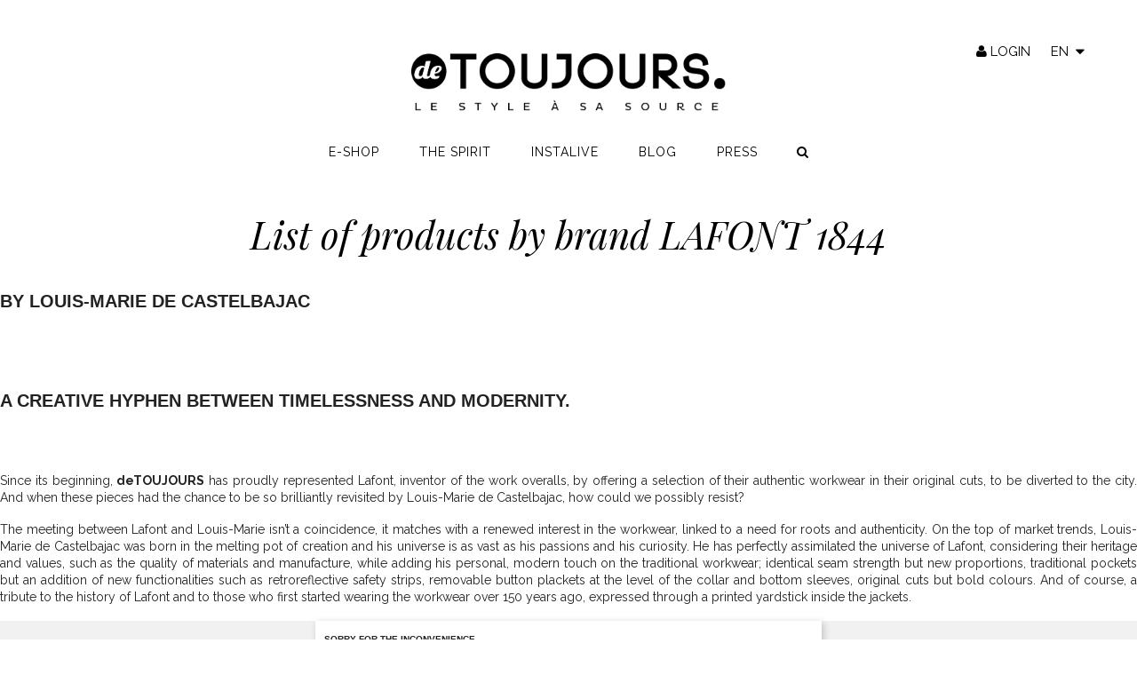

--- FILE ---
content_type: text/html; charset=utf-8
request_url: https://www.detoujours.com/en/brand/52-lafont-1844
body_size: 5436
content:
<!doctype html>
<html lang="en">

    <head>
        
            
  <meta charset="utf-8">


  <meta http-equiv="x-ua-compatible" content="ie=edge">



  <title>Lafont 1844</title>
  <meta name="description" content="Capsule collection Lafont 1844 by Louis-Marie de Castelbajac">
  <meta name="keywords" content="Lafont 1844,Castelbajac,capsule,collection,timelessness,modernity,bluewear,workwear,fashion">
      
                  <link rel="alternate" href="https://www.detoujours.com/fr/brand/52-lafont-1844" hreflang="fr-fr">
                  <link rel="alternate" href="https://www.detoujours.com/en/brand/52-lafont-1844" hreflang="en-us">
        



  <meta name="viewport" content="width=device-width, initial-scale=1">



  <link rel="icon" type="image/vnd.microsoft.icon" href="/img/favicon.ico?1592306783">
  <link rel="shortcut icon" type="image/x-icon" href="/img/favicon.ico?1592306783">



    <link rel="stylesheet" href="https://maxcdn.bootstrapcdn.com/font-awesome/4.5.0/css/font-awesome.min.css" type="text/css" media="all">
  <link rel="stylesheet" href="https://www.detoujours.com/themes/detoujours/assets/css/theme.css" type="text/css" media="all">
  <link rel="stylesheet" href="https://www.detoujours.com/modules/paypal/views/css/paypal_fo.css" type="text/css" media="all">
  <link rel="stylesheet" href="https://www.detoujours.com/modules/editorial/editorial.css" type="text/css" media="all">
  <link rel="stylesheet" href="https://www.detoujours.com/themes/detoujours/modules/shoppinglist/views/css/shoppinglist.css" type="text/css" media="all">
  <link rel="stylesheet" href="https://www.detoujours.com/modules/infinitescroll/views/css/infinitescroll.css" type="text/css" media="all">
  <link rel="stylesheet" href="https://www.detoujours.com/modules/wordpressintegration//views/css/front/wordpressintegration.css" type="text/css" media="all">
  <link rel="stylesheet" href="https://www.detoujours.com/modules/plicidetoujours//views/css/front.css" type="text/css" media="all">
  <link rel="stylesheet" href="https://www.detoujours.com/js/jquery/ui/themes/base/minified/jquery-ui.min.css" type="text/css" media="all">
  <link rel="stylesheet" href="https://www.detoujours.com/js/jquery/ui/themes/base/minified/jquery.ui.theme.min.css" type="text/css" media="all">
  <link rel="stylesheet" href="https://www.detoujours.com/themes/detoujours/assets/css/grid_prestashop.css" type="text/css" media="all">
  <link rel="stylesheet" href="https://www.detoujours.com/modules/ps_imageslider/css/homeslider.css" type="text/css" media="all">
  <link rel="stylesheet" href="https://www.detoujours.com/themes/detoujours/assets/css/csss.css" type="text/css" media="all">
  <link rel="stylesheet" href="https://www.detoujours.com/themes/detoujours/assets/css/player/mediaelementplayer.css" type="text/css" media="all">
  <link rel="stylesheet" href="https://www.detoujours.com/js/jquery/ui/themes/base/jquery.ui.core.css" type="text/css" media="all">
  <link rel="stylesheet" href="https://www.detoujours.com/modules/pm_advancedsearch4/views/css/pm_advancedsearch4-17.css" type="text/css" media="all">
  <link rel="stylesheet" href="https://www.detoujours.com/modules/pm_advancedsearch4/views/css/pm_advancedsearch4_dynamic.css" type="text/css" media="all">
  <link rel="stylesheet" href="https://www.detoujours.com/modules/pm_advancedsearch4/views/css/chosen/chosen.min.css" type="text/css" media="all">
  <link rel="stylesheet" href="https://www.detoujours.com/themes/detoujours/assets/css/custom.css" type="text/css" media="all">
  <link rel="stylesheet" href="https://www.detoujours.com/themes/detoujours/assets/css/responsive.css" type="text/css" media="all">




  

  <script type="text/javascript">
        var ASPath = "\/modules\/pm_advancedsearch4\/";
        var ASSearchUrl = "https:\/\/www.detoujours.com\/en\/module\/pm_advancedsearch4\/advancedsearch4";
        var as4_orderBySalesAsc = "Sales: Lower first";
        var as4_orderBySalesDesc = "Sales: Highest first";
        var prestashop = {"cart":{"products":[],"totals":{"total":{"type":"total","label":"Total","amount":0,"value":"\u20ac0.00"},"total_including_tax":{"type":"total","label":"Total (tax incl.)","amount":0,"value":"\u20ac0.00"},"total_excluding_tax":{"type":"total","label":"Total (tax excl.)","amount":0,"value":"\u20ac0.00"}},"subtotals":{"products":{"type":"products","label":"Subtotal","amount":0,"value":"\u20ac0.00"},"discounts":null,"shipping":{"type":"shipping","label":"Shipping","amount":0,"value":"Free"},"tax":{"type":"tax","label":"Included taxes","amount":0,"value":"\u20ac0.00"}},"products_count":0,"summary_string":"0 items","vouchers":{"allowed":1,"added":[]},"discounts":[],"minimalPurchase":0,"minimalPurchaseRequired":""},"currency":{"name":"Euro","iso_code":"EUR","iso_code_num":"978","sign":"\u20ac"},"customer":{"lastname":null,"firstname":null,"email":null,"birthday":null,"newsletter":null,"newsletter_date_add":null,"optin":null,"website":null,"company":null,"siret":null,"ape":null,"is_logged":false,"gender":{"type":null,"name":null},"addresses":[]},"language":{"name":"English","iso_code":"en","locale":"en-US","language_code":"en-us","is_rtl":"0","date_format_lite":"Y-m-d","date_format_full":"Y-m-d H:i:s","id":3},"page":{"title":"","canonical":null,"meta":{"title":"Lafont 1844","description":"Capsule collection Lafont 1844 by Louis-Marie de Castelbajac","keywords":"Lafont 1844,Castelbajac,capsule,collection,timelessness,modernity,bluewear,workwear,fashion","robots":"index"},"page_name":"manufacturer","body_classes":{"lang-en":true,"lang-rtl":false,"country-FR":true,"currency-EUR":true,"layout-full-width":true,"page-manufacturer":true,"tax-display-enabled":true},"admin_notifications":[]},"shop":{"name":"DeToujours.com","logo":"\/img\/logo.jpg","stores_icon":"\/img\/logo_stores.gif","favicon":"\/img\/favicon.ico"},"urls":{"base_url":"https:\/\/www.detoujours.com\/","current_url":"https:\/\/www.detoujours.com\/en\/brand\/52-lafont-1844","shop_domain_url":"https:\/\/www.detoujours.com","img_ps_url":"https:\/\/www.detoujours.com\/img\/","img_cat_url":"https:\/\/www.detoujours.com\/img\/c\/","img_lang_url":"https:\/\/www.detoujours.com\/img\/l\/","img_prod_url":"https:\/\/www.detoujours.com\/img\/p\/","img_manu_url":"https:\/\/www.detoujours.com\/img\/m\/","img_sup_url":"https:\/\/www.detoujours.com\/img\/su\/","img_ship_url":"https:\/\/www.detoujours.com\/img\/s\/","img_store_url":"https:\/\/www.detoujours.com\/img\/st\/","img_col_url":"https:\/\/www.detoujours.com\/img\/co\/","img_url":"https:\/\/www.detoujours.com\/themes\/detoujours\/assets\/img\/","css_url":"https:\/\/www.detoujours.com\/themes\/detoujours\/assets\/css\/","js_url":"https:\/\/www.detoujours.com\/themes\/detoujours\/assets\/js\/","pic_url":"https:\/\/www.detoujours.com\/upload\/","pages":{"address":"https:\/\/www.detoujours.com\/en\/address","addresses":"https:\/\/www.detoujours.com\/en\/addresses","authentication":"https:\/\/www.detoujours.com\/en\/authentification","cart":"https:\/\/www.detoujours.com\/en\/cart","category":"https:\/\/www.detoujours.com\/en\/index.php?controller=category","cms":"https:\/\/www.detoujours.com\/en\/index.php?controller=cms","contact":"https:\/\/www.detoujours.com\/en\/contactez-nous","discount":"https:\/\/www.detoujours.com\/en\/bons-de-reduction","guest_tracking":"https:\/\/www.detoujours.com\/en\/guest-tracking","history":"https:\/\/www.detoujours.com\/en\/historique-des-commandes","identity":"https:\/\/www.detoujours.com\/en\/identity","index":"https:\/\/www.detoujours.com\/en\/","my_account":"https:\/\/www.detoujours.com\/en\/my-account","order_confirmation":"https:\/\/www.detoujours.com\/en\/order-confirmation","order_detail":"https:\/\/www.detoujours.com\/en\/index.php?controller=order-detail","order_follow":"https:\/\/www.detoujours.com\/en\/details-de-la-commande","order":"https:\/\/www.detoujours.com\/en\/order","order_return":"https:\/\/www.detoujours.com\/en\/index.php?controller=order-return","order_slip":"https:\/\/www.detoujours.com\/en\/credit-slip","pagenotfound":"https:\/\/www.detoujours.com\/en\/page-non-trouvee","password":"https:\/\/www.detoujours.com\/en\/mot-de-passe-oublie","pdf_invoice":"https:\/\/www.detoujours.com\/en\/index.php?controller=pdf-invoice","pdf_order_return":"https:\/\/www.detoujours.com\/en\/index.php?controller=pdf-order-return","pdf_order_slip":"https:\/\/www.detoujours.com\/en\/index.php?controller=pdf-order-slip","prices_drop":"https:\/\/www.detoujours.com\/en\/prices-drop","product":"https:\/\/www.detoujours.com\/en\/index.php?controller=product","search":"https:\/\/www.detoujours.com\/en\/search","sitemap":"https:\/\/www.detoujours.com\/en\/plan-du-site","stores":"https:\/\/www.detoujours.com\/en\/stores","supplier":"https:\/\/www.detoujours.com\/en\/fournisseurs","register":"https:\/\/www.detoujours.com\/en\/authentification?create_account=1","order_login":"https:\/\/www.detoujours.com\/en\/order?login=1"},"alternative_langs":{"fr-fr":"https:\/\/www.detoujours.com\/fr\/brand\/52-lafont-1844","en-us":"https:\/\/www.detoujours.com\/en\/brand\/52-lafont-1844"},"theme_assets":"\/themes\/detoujours\/assets\/","actions":{"logout":"https:\/\/www.detoujours.com\/en\/?mylogout="},"no_picture_image":{"bySize":{"small_default":{"url":"https:\/\/www.detoujours.com\/img\/p\/en-default-small_default.jpg","width":98,"height":139},"cart_default":{"url":"https:\/\/www.detoujours.com\/img\/p\/en-default-cart_default.jpg","width":125,"height":177},"accessories_default":{"url":"https:\/\/www.detoujours.com\/img\/p\/en-default-accessories_default.jpg","width":225,"height":318},"home_default":{"url":"https:\/\/www.detoujours.com\/img\/p\/en-default-home_default.jpg","width":250,"height":354},"shop_default":{"url":"https:\/\/www.detoujours.com\/img\/p\/en-default-shop_default.jpg","width":360,"height":509},"medium_default":{"url":"https:\/\/www.detoujours.com\/img\/p\/en-default-medium_default.jpg","width":452,"height":639},"home_default_btt":{"url":"https:\/\/www.detoujours.com\/img\/p\/en-default-home_default_btt.jpg","width":640,"height":905},"large_default":{"url":"https:\/\/www.detoujours.com\/img\/p\/en-default-large_default.jpg","width":800,"height":1131}},"small":{"url":"https:\/\/www.detoujours.com\/img\/p\/en-default-small_default.jpg","width":98,"height":139},"medium":{"url":"https:\/\/www.detoujours.com\/img\/p\/en-default-shop_default.jpg","width":360,"height":509},"large":{"url":"https:\/\/www.detoujours.com\/img\/p\/en-default-large_default.jpg","width":800,"height":1131},"legend":""}},"configuration":{"display_taxes_label":true,"display_prices_tax_incl":true,"is_catalog":true,"show_prices":true,"opt_in":{"partner":true},"quantity_discount":{"type":"discount","label":"Discount"},"voucher_enabled":1,"return_enabled":1},"field_required":[],"breadcrumb":{"links":[{"title":"Home","url":"https:\/\/www.detoujours.com\/en\/"},{"title":"Brands","url":"https:\/\/www.detoujours.com\/en\/fabricants"},{"title":"LAFONT 1844 ","url":"https:\/\/www.detoujours.com\/en\/brand\/52-lafont-1844"}],"count":3},"link":{"protocol_link":"https:\/\/","protocol_content":"https:\/\/"},"time":1769039592,"static_token":"06ea67d638ffa648709fa7865c49aa13","token":"f315c8716cc2d25b637cd0ef5c388ec2"};
      </script>


<meta property="og:url" content="https://www.detoujours.com/en/brand/52-lafont-1844" />
<meta property="og:type" content="website" />
<meta property="og:title" content="Lafont 1844 - DeToujours.com" />
<meta property="og:description" content="Capsule collection Lafont 1844 by Louis-Marie de Castelbajac" />
<meta property="og:image" content="/img/logo.jpg" />



  




        
		
	<!-- Global site tag (gtag.js) - Google Analytics -->
	<script async src="https://www.googletagmanager.com/gtag/js?id="UA-38586764-1"></script>
	<script>
	  window.dataLayer = window.dataLayer || [];
	  function gtag(){dataLayer.push(arguments);}
	  gtag('js', new Date());

	  gtag('config', 'UA-38586764-1');
	</script>
        
    </head>

    <body id="manufacturer" class="bodii manufacturer">

        
            
        

        
                    

        <header id="header">
            
                
    


    


            <a id="header_logo" href="https://www.detoujours.com/">
        </a>
    
    
<a href="#" class="mobmenu"><i class="fa fa-bars" aria-hidden="true"></i></a>
<div style="padding-bottom: 10px; padding-top: 0px">
    <div class="container">
    
          <ul id="top-menu" data-depth="0">
                    <li class="link" id="lnk-e-shop">
            <div>    
                          <a
                class="buttons"
                href="/en/5-e-shop" data-depth="0"
                              >
                                E-shop
              </a>
            </div>
                          </li>
                    <li class="link" id="lnk-the-spirit">
            <div>    
                          <a
                class="buttons"
                href="/en/content/9-de-toujours-spirit" data-depth="0"
                              >
                                The spirit
              </a>
            </div>
                          </li>
                    <li class="link" id="lnk-instalive">
            <div>    
                          <a
                class="buttons"
                href="/en/content/31-instalive" data-depth="0"
                              >
                                Instalive
              </a>
            </div>
                          </li>
                    <li class="link" id="lnk-blog">
            <div>    
                          <a
                class="buttons"
                href="https://www.detoujours.com/blog/" data-depth="0"
                              >
                                Blog
              </a>
            </div>
                          </li>
                    <li class="link" id="lnk-press">
            <div>    
                          <a
                class="buttons"
                href="https://www.detoujours.com/blog/presse/" data-depth="0"
                              >
                                Press
              </a>
            </div>
                          </li>
                <li><a href="#" class="rechy"><i class="fa fa-search"></i></a></li>
      </ul>
    
    </div>
</div>
<!-- Block search module TOP -->
<div id="search_widget" class="search-widget col-sm-12" data-search-controller-url="//www.detoujours.com/en/search">
    <form method="get" action="//www.detoujours.com/en/search" id="searchbox">
        <p><a class="closerech" href="#"><i class="fa fa-times" aria-hidden="true"></i></a></p>
        <p class="block_content">
            <i class="fa fa-search"></i>
            <input type="hidden" name="controller" value="search">
            <input type="text" class="search_query" id="search_query_block" name="s" aria-label="Search">
            
            <input type="submit" id="search_button" class="button_mini" value="OK">
        </p>
    </form>
</div>
<!-- /Block search module TOP -->
<div id="_desktop_language_selector">
    <div id="countries" class="language-selector-wrapper">
        <p class="selected_language">en</p>
        <ul class="countries_ul" aria-labelledby="language-selector-label" id="first-languages">
                            <li >
                    <a href="https://www.detoujours.com/fr/brand/52-lafont-1844" data-iso-code="fr">fr</a>
                </li>
                            <li  class="selected_language" >
                    <a href="https://www.detoujours.com/en/brand/52-lafont-1844" data-iso-code="en">en</a>
                </li>
                    </ul>
    </div>
</div><div id="header_user">
    <ul id="header_nav" class="inline-list">
                    <li id="your_account">
                <a
                    href="https://www.detoujours.com/en/my-account"
                    title="Log in to your customer account"
                    rel="nofollow"
                    >
                    <i class="fa fa-user"></i>
                    <span class="mobily"></span>
                    <span class="desktopy">Login</span>
                </a>
                    </li>
     

    

            
        </header>

        
            
<aside id="notifications">
  <div class="container">
    
    
    
      </div>
</aside>
        
        <div id="center_column">
            
                        <div id="columns">
                            

                
    
    

    
  <h1>List of products by brand LAFONT 1844 </h1>
  <div id="manufacturer-short_description"><h4><strong>by Louis-Marie de Castelbajac</strong></h4>
<h4> </h4></div>
  <div id="manufacturer-description"><h4>A creative hyphen between timelessness and modernity.</h4>
<p> </p>
<p style="text-align: justify;">Since its beginning, <strong>deTOUJOURS</strong> has proudly represented Lafont, inventor of the work overalls, by offering a selection of their authentic workwear in their original cuts, to be diverted to the city. And when these pieces had the chance to be so brilliantly revisited by Louis-Marie de Castelbajac, how could we possibly resist?</p>
<p style="text-align: justify;">The meeting between Lafont and Louis-Marie isn’t a coincidence, it matches with a renewed interest in the workwear, linked to a need for roots and authenticity. On the top of market trends, Louis-Marie de Castelbajac was born in the melting pot of creation and his universe is as vast as his passions and his curiosity. He has perfectly assimilated the universe of Lafont, considering their heritage and values, such as the quality of materials and manufacture, while adding his personal, modern touch on the traditional workwear; identical seam strength but new proportions, traditional pockets but an addition of new functionalities such as retroreflective safety strips, removable button plackets at the level of the collar and bottom sleeves, original cuts but bold colours. And of course, a tribute to the history of Lafont and to those who first started wearing the workwear over 150 years ago, expressed through a printed yardstick inside the jackets.</p></div>


    <div id="products">
        <div class="wrapper">
                            <div id="js-product-list-top"></div>

                <div id="js-product-list">
                    <section id="content" class="page-content page-not-found">
  

    <h4>Sorry for the inconvenience.</h4>
    <p>Search again what you are looking for</p>

    
      <!-- Block search module TOP -->
<div id="search_widget" class="search-widget col-sm-12" data-search-controller-url="//www.detoujours.com/en/search">
    <form method="get" action="//www.detoujours.com/en/search" id="searchbox">
        <p><a class="closerech" href="#"><i class="fa fa-times" aria-hidden="true"></i></a></p>
        <p class="block_content">
            <i class="fa fa-search"></i>
            <input type="hidden" name="controller" value="search">
            <input type="text" class="search_query" id="search_query_block" name="s" aria-label="Search">
            
            <input type="submit" id="search_button" class="button_mini" value="OK">
        </p>
    </form>
</div>
<!-- /Block search module TOP -->

    

    
      
    

  
</section>
                </div>

                <div id="js-product-list-bottom"></div>
                    </div>
    </div>


    


                
                
            </div>
                        
        </div>
        <div class="clear"></div>

        <div id="global-footer">
            <div class="wrapper" id="footer">
                
                    

      <div class="col-sm-6" id="bloc-reassurance">
    <ul class="menu-reassurance">
              <li>
            <a href="/content/6-service-client">
                <i class="fa fa-users"></i>Client services
            </a>
        </li>
              <li>
            <a href="/content/1-livraison">
                <i class="fa fa-truck"></i>Delivery policy 
            </a>
        </li>
              <li>
            <a href="/content/7-satisfait-ou-rembourse">
                <i class="fa fa-check-square-o"></i>Return policy
            </a>
        </li>
              <li>
            <a href="/content/4-nos-valeurs">
                <i class="fa fa-bookmark"></i>Our values
            </a>
        </li>
            <div class="clear"></div>
    </ul>
  </div>
<div id="block_various_links_footer" class="block_various_links eight columns col-sm-6">
      
    <div class="four columns first">
      <p class="title_block">Products</p>
      <ul>
                  <li>
            <a
                id="link-product-page-new-products-1"
                href="https://www.detoujours.com/en/new-products"
                title="List of our new products
"
                            >
              New products
            </a>
          </li>
                  <li>
            <a
                id="link-custom-page-all-products-1"
                href="https://www.detoujours.com/en/5-e-shop"
                title=""
                            >
              All products
            </a>
          </li>
              </ul>
    </div>
      
    <div class="four columns ">
      <p class="title_block">Our company</p>
      <ul>
                  <li>
            <a
                id="link-cms-page-2-2"
                href="https://www.detoujours.com/en/content/2-mentions-legales"
                title="Legal Notices"
                            >
              Legal Notices
            </a>
          </li>
                  <li>
            <a
                id="link-cms-page-4-2"
                href="https://www.detoujours.com/en/content/4-our-values"
                title="Our Values"
                            >
              Our Values
            </a>
          </li>
                  <li>
            <a
                id="link-cms-page-9-2"
                href="https://www.detoujours.com/en/content/9-de-toujours-spirit"
                title=""
                            >
              About deTOUJOURS
            </a>
          </li>
                  <li>
            <a
                id="link-cms-page-31-2"
                href="https://www.detoujours.com/en/content/31-instalive"
                title=""
                            >
              Instalive
            </a>
          </li>
                  <li>
            <a
                id="link-static-page-contact-2"
                href="https://www.detoujours.com/en/contactez-nous"
                title="Utilisez notre formulaire pour nous contacter"
                            >
              Contact us
            </a>
          </li>
                  <li>
            <a
                id="link-static-page-sitemap-2"
                href="https://www.detoujours.com/en/plan-du-site"
                title="Lost ? Find what you are looking for"
                            >
              Sitemap
            </a>
          </li>
              </ul>
    </div>
      
    <div class="four columns last">
      <p class="title_block">Services</p>
      <ul>
                  <li>
            <a
                id="link-cms-page-6-3"
                href="https://www.detoujours.com/en/content/6-service-client"
                title=""
                            >
              Customer service
            </a>
          </li>
                  <li>
            <a
                id="link-cms-page-1-3"
                href="https://www.detoujours.com/en/content/1-delivery"
                title="our general conditions of deliveries and returns"
                            >
              Deliveries and returns
            </a>
          </li>
                  <li>
            <a
                id="link-cms-page-3-3"
                href="https://www.detoujours.com/en/content/3-conditions-generales-de-vente"
                title="Terms and conditions"
                            >
              Terms and conditions
            </a>
          </li>
                  <li>
            <a
                id="link-custom-page-size-guide-3"
                href="https://www.detoujours.com/en/content/category/4-size-guide"
                title=""
                            >
              Size guide
            </a>
          </li>
              </ul>
    </div>
  </div>





                
                <div class="clear"></div>
            </div>
        </div>
        <div id="mentions-footer">
            <div class="wrapper">
                
                    <div class="col-sm-10 lef">
    <p>De Toujours invites you to discover clothes and accessories at the source of the style, original pieces that fashion has always diverted.</p>
</div>
<div class="col-sm-2 dro">
    <p>&copy; DE TOUJOURS 2026</p>
</div>
<div class="clear"></div>                
            </div>
        </div>

        
              <script type="text/javascript" src="https://www.detoujours.com/themes/core.js" ></script>
  <script type="text/javascript" src="https://www.google.com/recaptcha/api.js" ></script>
  <script type="text/javascript" src="https://www.detoujours.com/themes/detoujours/assets/js/theme.js" ></script>
  <script type="text/javascript" src="https://www.detoujours.com/modules/shoppinglist/views/js/shoppinglist.js" ></script>
  <script type="text/javascript" src="https://www.detoujours.com/modules/wordpressintegration//views/js/masonry.pkgd.js" ></script>
  <script type="text/javascript" src="https://www.detoujours.com/modules/wordpressintegration//views/js/masonry.js" ></script>
  <script type="text/javascript" src="https://www.detoujours.com/modules/plicidetoujours//views/js/front.js" ></script>
  <script type="text/javascript" src="https://www.detoujours.com/js/jquery/ui/jquery-ui.min.js" ></script>
  <script type="text/javascript" src="https://www.detoujours.com/themes/detoujours/assets/js/jquery.backstretch.min.js" ></script>
  <script type="text/javascript" src="https://www.detoujours.com/themes/detoujours/assets/js/player/mediaelement-and-player.min.js" ></script>
  <script type="text/javascript" src="https://www.detoujours.com/themes/detoujours/assets/js/swiper.js" ></script>
  <script type="text/javascript" src="https://www.detoujours.com/modules/ps_searchbar/ps_searchbar.js" ></script>
  <script type="text/javascript" src="https://www.detoujours.com/modules/pm_advancedsearch4/views/js/chosen/chosen.jquery.min.js" ></script>
  <script type="text/javascript" src="https://www.detoujours.com/modules/pm_advancedsearch4/views/js/jquery.ui.touch-punch.min.js" ></script>
  <script type="text/javascript" src="https://www.detoujours.com/modules/pm_advancedsearch4/views/js/jquery.actual.min.js" ></script>
  <script type="text/javascript" src="https://www.detoujours.com/modules/pm_advancedsearch4/views/js/jquery.form.js" ></script>
  <script type="text/javascript" src="https://www.detoujours.com/modules/pm_advancedsearch4/views/js/as4_plugin-17.js" ></script>
  <script type="text/javascript" src="https://www.detoujours.com/modules/pm_advancedsearch4/views/js/pm_advancedsearch.js" ></script>
  <script type="text/javascript" src="https://www.detoujours.com/modules/ps_imageslider/js/responsiveslides.min.js" ></script>
  <script type="text/javascript" src="https://www.detoujours.com/modules/ps_imageslider/js/homeslider.js" ></script>
  <script type="text/javascript" src="https://www.detoujours.com/themes/detoujours/assets/js/selectbox.js" ></script>
  <script type="text/javascript" src="https://www.detoujours.com/themes/detoujours/assets/js/mCustomScrollbar.js" ></script>
  <script type="text/javascript" src="https://www.detoujours.com/themes/detoujours/assets/js/custom.js" ></script>


        

        
            
        
    </body>

</html>

--- FILE ---
content_type: text/css
request_url: https://www.detoujours.com/themes/detoujours/modules/shoppinglist/views/css/shoppinglist.css
body_size: 644
content:

/**
* CSS File of module
* 
* @author Empty
* @copyright 2007-2016 PrestaShop SA
* @license    http://opensource.org/licenses/afl-3.0.php  Academic Free License (AFL 3.0)
*/

/*Product page*/
.shopping-list {
    display: inline-block;
    margin: 20px 0 10px;
    position: relative;
}

    .shopping-list ul {
        box-shadow: 2px 2px 11px 0 rgba(0, 0, 0, 0.1);
        background: #fff;
        display: none;
        position: absolute;
        padding: 10px;
        z-index: 1000;
        width: 100%;
    }
    
    .shopping-list ul li {
        list-style: none;
    }

    .shopping-list ul li a {
        cursor: pointer;
        display: block;
        padding: 3px 0;
    }

/*Account : list table*/
@media screen and (max-width:640px) {

    #shopping-list .hide-mobile {
        display: none;
    }
}

.shopping-list a.add-shopping-list{
    color: #000;
}
#favoriteproducts_block_account .favoriteproduct {
    position: relative;
    margin-bottom: 14px;
    padding: 20px;
    background: #F5F5F5;
}
.favoriteproduct .col-sm-4 {
    padding: 0;
}
.favoriteproduct a.product_img_link {
    display: block;
    float: left;
    margin-right: 14px;
    overflow: hidden;
    position: relative;
}
.favoriteproduct .col-sm-4 img {
    width: 100%;
}
.favoriteproduct h3 {
    color: #000;
    font-size: 20px;
    padding: 14px 0 10px;
    font-weight: 700;
}
.favoriteproduct .remove {
    position: absolute;
    top: 15px;
    right: 18px;
}
.favoriteproduct .remove .icon {
    cursor: pointer;
}
#module-shoppinglist-accountshoppinglist .wrapper {
    margin-bottom: 20px;
}
#module-shoppinglist-accountshoppinglist label.col-md-3.form-control-label {
    font-size: 14px;
    font-weight: 400;
    text-align: left;
}
#module-shoppinglist-accountshoppinglist input.form-control {
    border: 1px solid #000;
    border-radius: 0;
}

#module-shoppinglist-accountshoppinglist button.btn.btn-primary.float-xs-right {
    box-shadow: 2px 2px 4px 0 rgba(0,0,0,.2);
    text-transform: uppercase;
    font-weight: 600;
    padding: 1rem 2.25rem;
    color: #fff;
    background-color: #262626;
    border-color: transparent;
    border-radius: 0;
}
#module-shoppinglist-accountshoppinglist .form-group.row .col-md-9 {
    margin-top: 10px;
}

--- FILE ---
content_type: text/css
request_url: https://www.detoujours.com/modules/wordpressintegration//views/css/front/wordpressintegration.css
body_size: 1043
content:
h3
 {
    font-size: 42px;
    line-height: 48px;
    color: #000;
    font-family: "Playfair Display", serif;
    font-style: italic;
    font-weight: 400;
    text-transform: none;
    text-align: center;
    margin: 0 0 10px;
    padding: 0;
}
.wordpressintegration-blog-title {
	 font-size: 42px !important;
    line-height: 48px !important;
    color: #000 !important;
    font-family: "Playfair Display", serif;
    font-style: italic !important;
    font-weight: 400 !important;
    text-transform: none !important;
    text-align: center!important;
    margin: 0 0 40px !important;
    padding: 0 !important;
    background: url(../img/logo_noir.png) no-repeat center center;
    background-size: auto;
background-size: contain;
}
.logo-noir{text-align: center;
    background-size: auto;
background-size: contain;}

.wordpressintegration-link-blog {
	text-align: right;
    margin: 0 0 25px 0;
}

.wordpressintegration-posts {
	display: -ms-flexbox;
    display: flex;
    -ms-flex-wrap: wrap;
    flex-wrap: wrap;
    -ms-flex-pack: center;
    justify-content: center;
	margin-left: -12px;
    margin-right: -12px;
}

.wordpressintegration-post-container {
	display: -ms-flexbox;
    display: flex;
    -ms-flex-wrap: wrap;
    flex-wrap: wrap;
    -ms-flex-pack: center;
    justify-content: center;
	width: 100%;
	padding: 0 12px;
}



.wordpressintegration-post {
	padding-bottom: 8px;
    text-align: left;
    position: relative;
    margin-bottom: 1.563rem;
	width: 100%;
    background: #fff;
    /*box-shadow: 0 1px 2px rgba(0,0,0,.1);*/
    border: 0;
    height: 100%;   
}
.class-0, .class-5{
	position: relative;
	    height: 380px;
}
.class-0 .box-bottom{
    position: absolute;
    width: 85%;
    left: 0;
    right: 0;
    margin: 0 auto;
    background: #fafafa;
	bottom: 20px;
    padding-bottom: 16px;
}

.class-5 .box-bottom{
    position: absolute;
    width: 85%;
    left: 0;
    right: 0;
    margin: 0 auto;
    background: #fafafa;
    bottom: 32px;
    padding-bottom: 16px;
}

.wordpressintegration-post-image {
	background-color: #FAFAFA;
	background-repeat: none;
	background-size: cover;
	background-position: center center;
	display: block;
	width: 100%;
	height: 160px;
}
.wordpressintegration-post-image  {
  
  line-height: 0;
  
}
h6.wordpressintegration-post-title a{
    color: #dd4e5f;
    text-decoration: none;
    font-weight: 900 !important;
    font-size: 19px !important;
    text-transform: uppercase;
}
}
.wordpressintegration-post-description{
color: #000;
font-weight:700;
}

.wordpressintegration-post-title,
.wordpressintegration-post-description {
	display: block;
    text-align: center;
	padding: 0 15px;
}

.wordpressintegration-post-title {
	margin-top: 15px;
}

.wordpressintegration-post-readmore {
	display: block;
	margin: 10px;
	text-align: right;
}

@media (min-width: 576px) {
	.wordpressintegration-post-container {
		width: 50%;
	}
	
	.wordpressintegration-post-image {
		height: 140px;
	}
}

@media (min-width: 768px) {
	.wordpressintegration-post-image {
		height: 140px;
	}
}

@media (max-width: 768px) {

    .class-0, .class-5 {
        height: 100%;
    }

    .wordpressintegration-post-image {
        height: 100%;
    }
}

@media (min-width: 992px) {
	.wordpressintegration-post-container {
		width: 33.3%;
	}
	
	.wordpressintegration-post-image {
		height: 160px;
	}
}

@media (min-width: 1200px) {
	.wordpressintegration-post-image {
		height: 180px;
	}
}

/* ---- grid ---- */

.grid {
    background: #EEE;
    max-width: 1200px;
}

/* clearfix */
.grid:after {
    content: '';
    display: block;
    clear: both;
}

/* ---- grid-item ---- */

.grid-item {
    width: 160px;
    height: 120px;
    float: left;
    background: #D26;
    border: 2px solid #333;
    border-color: hsla(0, 0%, 0%, 0.5);
    border-radius: 5px;
}

.grid-item--width2 { width: 320px; }
.grid-item--width3 { width: 480px; }
.grid-item--width4 { width: 640px; }

.grid-item--height2 { height: 240px; }
.grid-item--height3 { height: 260px; }
.grid-item--height4 { height: 360px; }
/*--------------------Custom-----------------------------*/
@media (min-width: 992px) {
    .col-md-4.class-0 {
        padding: 0;
        margin: 0;
    }

    .class-0 a.wordpressintegration-post-image {
        height: 285px;
        background-position: center;
    }

    .col-md-8.cont {
        padding: 0;
        margin: 0;
    }

    .cont .col-md-12 {
        padding: 0;
    }

    .cont .wordpressintegration-post-image {
        height: 90px;
    }

    .class-5 a.wordpressintegration-post-image {
        height: 285px;
        background-position: center;
    }
}

img.wordpressintegration-img {
    margin: 0 auto;
    display: block;
    margin-bottom: 10px;
}
span.line {
    width: 20px;
    height: 6px;
    background: black;
    display: block;
    margin: 0 auto;
}

.wordpressintegration-header {
    margin-bottom: 25px;
}
.wordpressintegration-header p.prez {
    font-size: 17px;
}

--- FILE ---
content_type: text/css
request_url: https://www.detoujours.com/modules/plicidetoujours//views/css/front.css
body_size: 818
content:
/**
* 2007-2021 PrestaShop
*
* NOTICE OF LICENSE
*
* This source file is subject to the Academic Free License (AFL 3.0)
* that is bundled with this package in the file LICENSE.txt.
* It is also available through the world-wide-web at this URL:
* http://opensource.org/licenses/afl-3.0.php
* If you did not receive a copy of the license and are unable to
* obtain it through the world-wide-web, please send an email
* to license@prestashop.com so we can send you a copy immediately.
*
* DISCLAIMER
*
* Do not edit or add to this file if you wish to upgrade PrestaShop to newer
* versions in the future. If you wish to customize PrestaShop for your
* needs please refer to http://www.prestashop.com for more information.
*
*  @author    PrestaShop SA <contact@prestashop.com>
*  @copyright 2007-2021 PrestaShop SA
*  @license   http://opensource.org/licenses/afl-3.0.php  Academic Free License (AFL 3.0)
*  International Registered Trademark & Property of PrestaShop SA
*
* Don't forget to prefix your containers with your own identifier
* to avoid any conflicts with others containers.
*/

.plici-scroll-box-arrows.scroll {
    display: block;
}

.plici-scroll-box-arrows i {
    position: absolute;
    top: 0;
    bottom: 0;
    margin: auto;
    height: 100px;
    line-height: 100px;
    cursor: pointer;
    font-size: 40px;
    background-color: rgba(255,255,255,0.5)
}

.plici-scroll-box-arrows .left {
    left: 0;
}

.plici-scroll-box-arrows .right {
    right: 0;
}

@media only screen and (max-device-width : 540px) {
    .product-images>li.thumb-container>img.thumb:hover {
        border: none;
    }
}

/**
*
* Guide des tailles
*
*/
.product-guidetailles .product-tab-description *:not(.mCSB_dragger):not(.mCSB_dragger_bar):not(.mCSB_draggerContainer):not(.mCSB_scrollTools_vertical):not(.mCSB_draggerRail) {
    background-color: black !important;
    color: white !important;
}

.btn.btn-primary.plici_btn_guidetailles {
    background: #000;
    border: none;
    border-radius: 0px!important;
    color: #fff;
    text-transform: uppercase;
    font-size: 15px;
    font-weight: 400;
    padding: 9px 15px;
}

.container_pointure .sbHolder, .container_pointure .plici_btn_guidetailles {
    margin-top: 10px;
}

.container_pointure {
    margin-top: -10px;
}

--- FILE ---
content_type: text/css
request_url: https://www.detoujours.com/themes/detoujours/assets/css/grid_prestashop.css
body_size: 11279
content:
*,:before,:after {
	-webkit-box-sizing:border-box;
	-moz-box-sizing:border-box;
	box-sizing:border-box;
}

html {
	font-size:62.5%;
}

body {
	background:#fff;
/* 	font-family:"Helvetica Neue","Helvetica",Helvetica,Arial,sans-serif; */
	font-weight:400;
	font-style:normal;
	font-size:14px;
	line-height:1.4;
	color:#222;
	position:relative;
	-webkit-font-smoothing:antialiased;
}

a img {
	border:none;
}

a {
	color:#fffff !important;
	text-decoration:none;
	line-height:inherit;
}
#mailtorapidetoPopupModal{display:none !important;}
a:hover {
	color:#765843;
}

a:focus {
	color:#765843;
}

p a,p a:visited {
	line-height:inherit;
}

.left {
	float:left;
}

.right {
	float:right;
}

.text-left {
	text-align:left;
}

.text-right {
	text-align:right;
}

.text-center {
	text-align:center;
}

.hide {
	display:none;
}

.hide-override {
	display:none!important;
}

.highlight {
	background:#ff9;
}

#googlemap img,object,embed {
	max-width:none;
}

#map_canvas embed {
	max-width:none;
}

#map_canvas img {
	max-width:none;
}

#map_canvas object {
	max-width:none;
}

figure {
	margin:0;
}

body,div,dl,dt,dd,ul,ol,li,h1,h2,h3,h4,h5,h6,pre,form,p,blockquote,th,td {
	margin:0;
	padding:0;
	font-size:14px;
	direction:ltr;
}

p {
	font-family:inherit;
	font-weight:400;
	font-size:14px;
	margin-bottom:17px;
}

p.lead {
	font-size:17.5px;
	line-height:1.6;
	margin-bottom:17px;
}

aside p {
	font-size:13px;
	line-height:1.35;
	font-style:italic;
}

h1,h2,h3,h4,h5,h6 {
	font-family:"Helvetica Neue","Helvetica",Helvetica,Arial,sans-serif;
	font-weight:700;
	font-style:normal;
	color:#222;
	text-rendering:optimizeLegibility;
	line-height:1.1;
	margin-bottom:14px;
	margin-top:14px;
}

h1 small,h2 small,h3 small,h4 small,h5 small,h6 small {
	font-size:60%;
	color:#6f6f6f;
	line-height:0;
}

h1 {
	font-size:44px;
}

h2 {
	font-size:37px;
}

h3 {
	font-size:27px;
}

h4 {
	font-size:23px;
}

h5 {
	font-size:17px;
}

h6 {
	font-size:14px;
}

hr {
	border:solid #ddd;
	border-width:1px 0 0;
	clear:both;
	margin:22px 0 21px;
	height:0;
}

.subheader {
	line-height:1.3;
	color:#6f6f6f;
	font-weight:300;
	margin-bottom:17px;
}

em,i {
	font-style:italic;
	line-height:inherit;
}

strong,b {
	font-weight:700;
	line-height:inherit;
}

small {
	font-size:60%;
	line-height:inherit;
}

code {
	font-weight:700;
	background:#ff9;
}

ul,ol,dl {
	font-size:14px;
	line-height:1.6;
	margin-bottom:17px;
	list-style-position:outside;
}

ul li ul,ul li ol {
	margin-left:20px;
	margin-bottom:0;
}

ul.square,ul.circle,ul.disc {
	margin-left:17px;
}

ul.square {
	list-style-type:square;
}

ul.square li ul {
	list-style:inherit;
}

ul.circle {
	list-style-type:circle;
}

ul.circle li ul {
	list-style:inherit;
}

ul.disc {
	list-style-type:disc;
}

ul.disc li ul {
	list-style:inherit;
}

ul.no-bullet {
	list-style:none;
}

ul.large li {
	line-height:21px;
}

ol {
	margin-left:20px;
}

ol li ul,ol li ol {
	margin-left:20px;
	margin-bottom:0;
}

blockquote,blockquote p {
	line-height:1.5;
/* 	color:#6f6f6f; */
}

blockquote {
	margin:0 0 17px;
	padding: 9px 20px 0 19px!important;
    border-left: 4px solid #ddd;
}

blockquote cite {
	display:block;
	font-size:13px;
	color:#555;
}

blockquote cite:before {
	content:"\2014 \0020";
}

blockquote cite a,blockquote cite a:visited {
	color:#555;
}

abbr,acronym {
	text-transform:uppercase;
	font-size:90%;
	color:#222;
	border-bottom:1px solid #ddd;
	cursor:help;
}

abbr {
	text-transform:none;
}

.print-only {
	display:none!important;
}

@media print {
	* {
		background:transparent!important;
		color:#000!important;
		box-shadow:none!important;
		text-shadow:none!important;
		filter:none!important;
		-ms-filter:none!important;
	}
	
	a,a:visited {
		text-decoration:underline;
	}
	
	a[href]:after {
		content:" (" attr(href) ")";
	}
	
	abbr[title]:after {
		content:" (" attr(title) ")";
	}
	
	.ir a:after,a[href^="javascript:"]:after,a[href^="#"]:after {
		content:"";
	}
	
	pre,blockquote {
		border:1px solid #999;
		page-break-inside:avoid;
	}
	
	thead {
		display:table-header-group;
	}
	
	tr,img {
		page-break-inside:avoid;
	}
	
	img {
		max-width:100%!important;
	}
	
	@page {
		margin:.5cm;
	}
	
	p,h2,h3 {
		orphans:3;
		widows:3;
	}
	
	h2,h3 {
		page-break-after:avoid;
	}
	
	.hide-on-print {
		display:none!important;
	}
	
	.print-only {
		display:block!important;
	}
	
	.hide-for-print {
		display:none!important;
	}
	
	.show-for-print {
		display:inherit!important;
	}
}

.row {
/*
	width:1080px;
	max-width:100%;
	min-width:768px;
*/
	margin:0 auto;
}

.row .row {
	width:auto;
	max-width:none;
	min-width:0;
	margin:0 -15px;
}

.row.collapse .column,.row.collapse .columns {
	padding:0;
}

.row .row {
	width:auto;
	max-width:none;
	min-width:0;
	margin:0 -15px;
}

.row .row.collapse {
	margin:0;
}

.column,.columns {
	float:left;
	min-height:1px;
	padding:0 15px;
	position:relative;
}

.column.centered,.columns.centered {
	float:none;
	margin:0 auto;
}

[class*="column"] + [class*="column"]:last-child {
	float:right;
}

[class*="column"] + [class*="column"].end {
	float:left;
}

.one,.row .one {
	width:8.33333%;
}

.two,.row .two {
	width:16.66667%;
}

.three,.row .three {
	width:25%;
}

.four,.row .four {
	width:33.33333%;
}

.five,.row .five {
	width:41.66667%;
}

.six,.row .six {
	width:50%;
}

.seven,.row .seven {
	width:58.33333%;
}

.eight,.row .eight {
	width:66.66667%;
}

.nine,.row .nine {
	width:75%;
}

.ten,.row .ten {
	width:83.33333%;
}

.eleven,.row .eleven {
	width:91.66667%;
}

.twelve,.row .twelve {
	width:100%;
}

.row .offset-by-one {
	margin-left:8.33333%;
}

.row .offset-by-two {
	margin-left:16.66667%;
}

.row .offset-by-three {
	margin-left:25%;
}

.row .offset-by-four {
	margin-left:33.33333%;
}

.row .offset-by-five {
	margin-left:41.66667%;
}

.row .offset-by-six {
	margin-left:50%;
}

.row .offset-by-seven {
	margin-left:58.33333%;
}

.row .offset-by-eight {
	margin-left:66.66667%;
}

.row .offset-by-nine {
	margin-left:75%;
}

.row .offset-by-ten {
	margin-left:83.33333%;
}

.push-two {
	left:16.66667%;
}

.pull-two {
	right:16.66667%;
}

.push-three {
	left:25%;
}

.pull-three {
	right:25%;
}

.push-four {
	left:33.33333%;
}

.pull-four {
	right:33.33333%;
}

.push-five {
	left:41.66667%;
}

.pull-five {
	right:41.66667%;
}

.push-six {
	left:50%;
}

.pull-six {
	right:50%;
}

.push-seven {
	left:58.33333%;
}

.pull-seven {
	right:58.33333%;
}

.push-eight {
	left:66.66667%;
}

.pull-eight {
	right:66.66667%;
}

.push-nine {
	left:75%;
}

.pull-nine {
	right:75%;
}

.push-ten {
	left:83.33333%;
}

.pull-ten {
	right:83.33333%;
}

img {
	height:auto;
}

img,object,embed {
	max-width:100%;
}

img {
	-ms-interpolation-mode:bicubic;
}

#map_canvas img,.map_canvas img {
	max-width:none!important;
}

.row {
	*zoom:1;
}

.row:before,.row:after {
	content:" ";
	display:table;
}

.row:after {
	clear:both;
}

.block-grid {
	display:block;
	overflow:hidden;
	padding:0;
}

.block-grid > li {
	display:block;
	height:auto;
	float:left;
}

.block-grid.one-up {
	margin:0;
}

.block-grid.one-up > li {
	width:100%;
	padding:0 0 15px;
}

.block-grid.two-up {
	margin:0 -15px;
}

.block-grid.two-up > li {
	width:50%;
	padding:0 15px 15px;
}

.block-grid.two-up > li:nth-child(2n+1) {
	clear:both;
}

.block-grid.three-up {
	margin:0 -12px;
}

.block-grid.three-up > li {
	width:33.33333%;
	padding:0 15px 30px;
}

.block-grid.three-up > li:nth-child(3n+1) {
	clear:both;
}

.block-grid.four-up {
	margin:0 -10px;
}

.block-grid.four-up > li {
	width:25%;
	padding:0 10px 10px;
}

.block-grid.four-up > li:nth-child(4n+1) {
	clear:both;
}

.block-grid.five-up {
	margin:0 -8px;
}

.block-grid.five-up > li {
	width:20%;
	padding:0 8px 16px;
}

.block-grid.five-up > li:nth-child(5n+1) {
	clear:both;
}

.block-grid.six-up {
	margin:0 -8px;
}

.block-grid.six-up > li {
	width:16.66667%;
	padding:0 8px 8px;
}

.block-grid.six-up > li:nth-child(6n+1) {
	clear:both;
}

.block-grid.seven-up {
	margin:0 -8px;
}

.block-grid.seven-up > li {
	width:14.28571%;
	padding:0 8px 8px;
}

.block-grid.seven-up > li:nth-child(7n+1) {
	clear:both;
}

.block-grid.eight-up {
	margin:0 -8px;
}

.block-grid.eight-up > li {
	width:12.5%;
	padding:0 8px 8px;
}

.block-grid.eight-up > li:nth-child(8n+1) {
	clear:both;
}

.block-grid.nine-up {
	margin:0 -8px;
}

.block-grid.nine-up > li {
	width:11.11111%;
	padding:0 8px 8px;
}

.block-grid.nine-up > li:nth-child(9n+1) {
	clear:both;
}

.block-grid.ten-up {
	margin:0 -8px;
}

.block-grid.ten-up > li {
	width:10%;
	padding:0 8px 8px;
}

.block-grid.ten-up > li:nth-child(10n+1) {
	clear:both;
}

.block-grid.eleven-up {
	margin:0 -8px;
}

.block-grid.eleven-up > li {
	width:9.09091%;
	padding:0 8px 8px;
}

.block-grid.eleven-up > li:nth-child(11n+1) {
	clear:both;
}

.block-grid.twelve-up {
	margin:0 -8px;
}

.block-grid.twelve-up > li {
	width:8.33333%;
	padding:0 8px 8px;
}

.block-grid.twelve-up > li:nth-child(12n+1) {
	clear:both;
}

.button {
	width:auto;
	background:#2ba6cb;
	border:1px solid #1e728c;
	-webkit-box-shadow:0 1px 0 rgba(255,255,255,0.5) inset;
	-moz-box-shadow:0 1px 0 rgba(255,255,255,0.5) inset;
	box-shadow:0 1px 0 rgba(255,255,255,0.5) inset;
	color:#fff;
	cursor:pointer;
	display:inline-block;
	font-family:inherit;
	font-size:14px;
	font-weight:700;
	line-height:1;
	margin:0;
	padding:10px 20px 11px;
	position:relative;
	text-align:center;
	text-decoration:none;
	-webkit-transition:background-color .15s ease-in-out;
	-moz-transition:background-color .15s ease-in-out;
	-o-transition:background-color .15s ease-in-out;
	transition:background-color .15s ease-in-out;
}

.button:hover,.button:focus {
	color:#fff;
	background-color:#2284a1;
}

.button:active {
	-webkit-box-shadow:0 1px 0 rgba(0,0,0,0.2) inset;
	-moz-box-shadow:0 1px 0 rgba(0,0,0,0.2) inset;
	box-shadow:0 1px 0 rgba(0,0,0,0.2) inset;
}

.button.large {
	font-size:17px;
	padding:15px 30px 16px;
}

.button.medium {
	font-size:14px;
}

.button.small {
	font-size:11px;
	padding:7px 14px 8px;
}

.button.tiny {
	font-size:10px;
	padding:5px 10px 6px;
}

.button.expand {
	width:100%;
	text-align:center;
}

.button.primary {
	background-color:#2ba6cb;
	border:1px solid #1e728c;
}

.button.primary:hover,.button.primary:focus {
	background-color:#2284a1;
}

.button.success {
	background-color:#5da423;
	border:1px solid #396516;
}

.button.success:hover,.button.success:focus {
	background-color:#457a1a;
}

.button.alert {
	background-color:#c60f13;
	border:1px solid #7f0a0c;
}

.button.alert:hover,.button.alert:focus {
	background-color:#970b0e;
}

.button.secondary {
	background-color:#e9e9e9;
	color:#1d1d1d;
	border:1px solid #c3c3c3;
}

.button.secondary:hover,.button.secondary:focus {
	background-color:#d0d0d0;
}

.button.radius {
	-webkit-border-radius:3px;
	-moz-border-radius:3px;
	-ms-border-radius:3px;
	-o-border-radius:3px;
	border-radius:3px;
}

.button.round {
	-webkit-border-radius:1000px;
	-moz-border-radius:1000px;
	-ms-border-radius:1000px;
	-o-border-radius:1000px;
	border-radius:1000px;
}

.button.full-width {
	width:100%;
	text-align:center;
	padding-left:0!important;
	padding-right:0!important;
}

.button.left-align {
	text-align:left;
	text-indent:12px;
}

.button.disabled,.button[disabled] {
	opacity:.6;
	cursor:default;
	background:#2ba6cb;
	-webkit-box-shadow:none;
	-moz-box-shadow:none;
	box-shadow:none;
}

.button.disabled:hover,.button[disabled]:hover {
	background:#2ba6cb;
}

.button.disabled.success,.button[disabled].success {
	background-color:#5da423;
}

.button.disabled.success:hover,.button.disabled.success:focus,.button[disabled].success:hover,.button[disabled].success:focus {
	background-color:#5da423;
	outline:none;
}

.button.disabled.alert,.button[disabled].alert {
	background-color:#c60f13;
}

.button.disabled.alert:hover,.button.disabled.alert:focus,.button[disabled].alert:hover,.button[disabled].alert:focus {
	background-color:#c60f13;
	outline:none;
}

.button.disabled.secondary,.button[disabled].secondary {
	background-color:#e9e9e9;
}

.button.disabled.secondary:hover,.button.disabled.secondary:focus,.button[disabled].secondary:hover,.button[disabled].secondary:focus {
	background-color:#e9e9e9;
	outline:none;
}

input[type=submit].button,button.button {
	-webkit-appearance:none;
}

@-moz-document url-prefix() {
	button::-moz-focus-inner,input[type=reset]::-moz-focus-inner,input[type=button]::-moz-focus-inner,input[type=submit]::-moz-focus-inner,input[type=file] > input[type=button]::-moz-focus-inner { border: none;
	padding:0;
}

input[type="submit"].tiny.button {
	padding:3px 10px 4px;
}

input[type="submit"].small.button {
	padding:5px 14px 6px;
}

input[type="submit"].button,input[type=submit].medium.button {
	padding:8px 20px 9px;
}

input[type="submit"].large.button {
	padding:13px 30px 14px;
}	
}

.button.dropdown {
	position:relative;
	padding-right:44px;
}

.button.dropdown.large {
	padding-right:60px;
}

.button.dropdown.small {
	padding-right:28px;
}

.button.dropdown.tiny {
	padding-right:20px;
}

.button.dropdown:after {
	content:"";
	display:block;
	width:0;
	height:0;
	border:solid 6px;
	border-color:#fff transparent transparent;
	position:absolute;
	top:50%;
	right:20px;
	margin-top:-2px;
}

.button.dropdown.large:after {
	content:"";
	display:block;
	width:0;
	height:0;
	border:solid 7px;
	border-color:#fff transparent transparent;
	margin-top:-3px;
	right:30px;
}

.button.dropdown.small:after {
	content:"";
	display:block;
	width:0;
	height:0;
	border:solid 5px;
	border-color:#fff transparent transparent;
	margin-top:-2px;
	right:14px;
}

.button.dropdown.tiny:after {
	content:"";
	display:block;
	width:0;
	height:0;
	border:solid 4px;
	border-color:#fff transparent transparent;
	margin-top:-1px;
	right:10px;
}

.button.dropdown > ul {
	-webkit-box-sizing:content-box;
	-moz-box-sizing:content-box;
	box-sizing:content-box;
	display:none;
	position:absolute;
	left:-1px;
	background:#fff;
	background:rgba(255,255,255,0.95);
	list-style:none;
	margin:0;
	padding:0;
	border:1px solid #ccc;
	border-top:none;
	min-width:100%;
	z-index:40;
}

.button.dropdown > ul li {
	width:100%;
	cursor:pointer;
	padding:0;
	min-height:18px;
	line-height:18px;
	margin:0;
	white-space:nowrap;
	list-style:none;
}

.button.dropdown > ul li a,.button.dropdown > ul li button {
	display:block;
	color:#555;
	font-size:13px;
	font-weight:400;
	padding:6px 14px;
	text-align:left;
}

.button.dropdown > ul li button {
	width:100%;
	border:inherit;
	background:inherit;
	font-family:inherit;
	margin:inherit;
	-webkit-font-smoothing:antialiased;
}

.button.dropdown > ul li:hover,.button.dropdown > ul li:focus {
	background-color:#e3f4f9;
	color:#222;
}

.button.dropdown > ul li.divider {
	min-height:0;
	padding:0;
	height:1px;
	margin:4px 0;
	background:#ededed;
}

.button.dropdown.up > ul {
	border-top:1px solid #ccc;
	border-bottom:none;
}

.button.dropdown ul.no-hover.show-dropdown {
	display:block!important;
}

.button.dropdown:hover > ul.no-hover {
	display:none;
}

.button.dropdown.split {
	padding:0;
	position:relative;
}

.button.dropdown.split:after {
	display:none;
}

.button.dropdown.split:hover,.button.dropdown.split:focus {
	background-color:#2ba6cb;
}

.button.dropdown.split.alert:hover,.button.dropdown.split.alert:focus {
	background-color:#c60f13;
}

.button.dropdown.split.success:hover,.button.dropdown.split.success:focus {
	background-color:#5da423;
}

.button.dropdown.split.secondary:hover,.button.dropdown.split.secondary:focus {
	background-color:#e9e9e9;
}

.button.dropdown.split > a {
	color:#fff;
	display:block;
	padding:10px 50px 11px 20px;
	padding-left:20px;
	padding-right:50px;
	-webkit-transition:background-color .15s ease-in-out;
	-moz-transition:background-color .15s ease-in-out;
	-o-transition:background-color .15s ease-in-out;
	transition:background-color .15s ease-in-out;
}

.button.dropdown.split > a:hover,.button.dropdown.split > a:focus {
	background-color:#2284a1;
	-webkit-box-shadow:0 1px 0 rgba(255,255,255,0.5) inset;
	-moz-box-shadow:0 1px 0 rgba(255,255,255,0.5) inset;
	box-shadow:0 1px 0 rgba(255,255,255,0.5) inset;
}

.button.dropdown.split.large > a {
	padding:15px 75px 16px 30px;
	padding-left:30px;
	padding-right:75px;
}

.button.dropdown.split.small > a {
	padding:7px 35px 8px 14px;
	padding-left:14px;
	padding-right:35px;
}

.button.dropdown.split.tiny > a {
	padding:5px 25px 6px 10px;
	padding-left:10px;
	padding-right:25px;
}

.button.dropdown.split > span {
	background-color:#2ba6cb;
	position:absolute;
	right:0;
	top:0;
	height:100%;
	width:30px;
	border-left:1px solid #1e728c;
	-webkit-box-shadow:1px 1px 0 rgba(255,255,255,0.5) inset;
	-moz-box-shadow:1px 1px 0 rgba(255,255,255,0.5) inset;
	box-shadow:1px 1px 0 rgba(255,255,255,0.5) inset;
	-webkit-transition:background-color .15s ease-in-out;
	-moz-transition:background-color .15s ease-in-out;
	-o-transition:background-color .15s ease-in-out;
	transition:background-color .15s ease-in-out;
}

.button.dropdown.split > span:hover,.button.dropdown.split > span:focus {
	background-color:#2284a1;
}

.button.dropdown.split > span:after {
	content:"";
	display:block;
	width:0;
	height:0;
	border:solid 6px;
	border-color:#fff transparent transparent;
	position:absolute;
	top:50%;
	left:50%;
	margin-left:-6px;
	margin-top:-2px;
}

.button.dropdown.split.secondary > span:after {
	content:"";
	display:block;
	width:0;
	height:0;
	border:solid 6px;
	border-color:#1d1d1d transparent transparent;
}

.button.dropdown.split.large span {
	width:45px;
}

.button.dropdown.split.small span {
	width:21px;
}

.button.dropdown.split.tiny span {
	width:15px;
}

.button.dropdown.split.large span:after {
	content:"";
	display:block;
	width:0;
	height:0;
	border:solid 7px;
	border-color:#fff transparent transparent;
	margin-top:-3px;
	margin-left:-7px;
}

.button.dropdown.split.small span:after {
	content:"";
	display:block;
	width:0;
	height:0;
	border:solid 4px;
	border-color:#fff transparent transparent;
	margin-top:-1px;
	margin-left:-4px;
}

.button.dropdown.split.tiny span:after {
	content:"";
	display:block;
	width:0;
	height:0;
	border:solid 3px;
	border-color:#fff transparent transparent;
	margin-top:-1px;
	margin-left:-3px;
}

.button.dropdown.split.alert > span {
	background-color:#c60f13;
	border-left-color:#7f0a0c;
}

.button.dropdown.split.success > span {
	background-color:#5da423;
	border-left-color:#396516;
}

.button.dropdown.split.secondary > span {
	background-color:#e9e9e9;
	border-left-color:#c3c3c3;
}

.button.dropdown.split.secondary > a {
	color:#1d1d1d;
}

.button.dropdown.split.alert > a:hover,.button.dropdown.split.alert > span:hover,.button.dropdown.split.alert > a:focus,.button.dropdown.split.alert > span:focus {
	background-color:#970b0e;
}

.button.dropdown.split.success > a:hover,.button.dropdown.split.success > span:hover,.button.dropdown.split.success > a:focus,.button.dropdown.split.success > span:focus {
	background-color:#457a1a;
}

.button.dropdown.split.secondary > a:hover,.button.dropdown.split.secondary > span:hover,.button.dropdown.split.secondary > a:focus,.button.dropdown.split.secondary > span:focus {
	background-color:#d0d0d0;
}

ul.button-group {
	list-style:none;
	padding:0;
	margin:0 0 12px;
	*zoom:1;
}

ul.button-group:before,ul.button-group:after {
	content:" ";
	display:table;
}

ul.button-group:after {
	clear:both;
}

ul.button-group li {
	padding:0;
	margin:0 0 0 -1px;
	float:left;
}

ul.button-group li:first-child {
	margin-left:0;
}

ul.button-group.radius li .button,ul.button-group.radius li .button.radius,ul.button-group.radius li .button-rounded {
	-webkit-border-radius:0;
	-moz-border-radius:0;
	-ms-border-radius:0;
	-o-border-radius:0;
	border-radius:0;
}

ul.button-group.radius li:first-child .button,ul.button-group.radius li:first-child .button.radius {
	-moz-border-radius-topleft:3px;
	-webkit-border-top-left-radius:3px;
	border-top-left-radius:3px;
	-moz-border-radius-bottomleft:3px;
	-webkit-border-bottom-left-radius:3px;
	border-bottom-left-radius:3px;
}

ul.button-group.radius li:first-child .button.rounded {
	-moz-border-radius-topleft:1000px;
	-webkit-border-top-left-radius:1000px;
	border-top-left-radius:1000px;
	-moz-border-radius-bottomleft:1000px;
	-webkit-border-bottom-left-radius:1000px;
	border-bottom-left-radius:1000px;
}

ul.button-group.radius li:last-child .button,ul.button-group.radius li:last-child .button.radius {
	-moz-border-radius-topright:3px;
	-webkit-border-top-right-radius:3px;
	border-top-right-radius:3px;
	-moz-border-radius-bottomright:3px;
	-webkit-border-bottom-right-radius:3px;
	border-bottom-right-radius:3px;
}

ul.button-group.radius li:last-child .button.rounded {
	-moz-border-radius-topright:1000px;
	-webkit-border-top-right-radius:1000px;
	border-top-right-radius:1000px;
	-moz-border-radius-bottomright:1000px;
	-webkit-border-bottom-right-radius:1000px;
	border-bottom-right-radius:1000px;
}

ul.button-group.even .button {
	width:100%;
}

ul.button-group.even.two-up li {
	width:50%;
}

ul.button-group.even.three-up li {
	width:33.3%;
}

ul.button-group.even.three-up li:first-child {
	width:33.4%;
}

ul.button-group.even.four-up li {
	width:25%;
}

ul.button-group.even.five-up li {
	width:20%;
}

div.button-bar {
	overflow:hidden;
}

div.button-bar ul.button-group {
	float:left;
	margin-right:8px;
}

div.button-bar ul.button-group:last-child {
	margin-left:0;
}

.nav-bar {
	height:40px;
	background:#4d4d4d;
	margin-left:0;
	margin-top:20px;
	padding:0;
}

.nav-bar > li {
	float:left;
	display:block;
	position:relative;
	padding:0;
	margin:0;
	border:1px solid #333;
	border-right:none;
	line-height:38px;
	-webkit-box-shadow:1px 0 0 rgba(255,255,255,0.2) inset;
	-moz-box-shadow:1px 0 0 rgba(255,255,255,0.2) inset;
	box-shadow:1px 0 0 rgba(255,255,255,0.2) inset;
}

.nav-bar > li:first-child {
	-webkit-box-shadow:0 0 0;
	-moz-box-shadow:0 0 0;
	box-shadow:0 0 0;
}

.nav-bar > li:last-child {
	border-right:solid 1px #333;
	-webkit-box-shadow:1px 0 0 rgba(255,255,255,0.2) inset,1px 0 0 rgba(255,255,255,0.2);
	-moz-box-shadow:1px 0 0 rgba(255,255,255,0.2) inset,1px 0 0 rgba(255,255,255,0.2);
	box-shadow:1px 0 0 rgba(255,255,255,0.2) inset,1px 0 0 rgba(255,255,255,0.2);
}

.nav-bar > li.active {
	background:#2ba6cb;
	border-color:#2284a1;
}

.nav-bar > li.active > a {
	color:#fff;
	cursor:default;
}

.nav-bar > li.active:hover {
	background:#2ba6cb;
	cursor:default;
}

.nav-bar > li:hover {
	background:#333;
}

.nav-bar > li > a {
	color:#e6e6e6;
}

.nav-bar > li ul {
	margin-bottom:0;
}

.nav-bar > li .flyout {
	display:none;
}

.nav-bar > li.has-flyout > a:first-child {
	padding-right:40px;
	position:relative;
}

.nav-bar > li.has-flyout > a:first-child:after {
	content:"";
	display:block;
	width:0;
	height:0;
	border:solid 4px;
	border-color:#e6e6e6 transparent transparent;
	position:absolute;
	right:20px;
	top:17px;
}

.nav-bar > li.has-flyout > a.flyout-toggle {
	border-left:0!important;
	position:absolute;
	right:0;
	top:0;
	padding:20px;
	z-index:2;
	display:block;
}

.nav-bar > li.has-flyout.is-touch > a:first-child {
	padding-right:55px;
}

.nav-bar > li.has-flyout.is-touch > a.flyout-toggle {
	border-left:1px dashed #666;
}

.nav-bar > li > a:first-child {
	position:relative;
	padding:0 20px;
	display:block;
	text-decoration:none;
	font-size:14px;
}

.nav-bar > li > input {
	margin:0 10px;
}

.nav-bar.vertical {
	height:auto;
	margin-top:0;
}

.nav-bar.vertical > li {
	float:none;
	border-bottom:none;
	border-right:solid 1px #333;
	-webkit-box-shadow:none;
	-moz-box-shadow:none;
	box-shadow:none;
}

.nav-bar.vertical > li.has-flyout > a:first-child:after {
	content:"";
	display:block;
	width:0;
	height:0;
	border:solid 4px;
	border-color:transparent transparent transparent #e6e6e6;
}

.nav-bar.vertical > li .flyout {
	left:100%;
	top:-1px;
}

.nav-bar.vertical > li .flyout.right {
	left:auto;
	right:100%;
}

.nav-bar.vertical > li.active {
	border-right:solid 1px #2284a1;
}

.nav-bar.vertical > li:last-child {
	border-bottom:solid 1px #333;
}

.flyout {
	background:#f2f2f2;
	padding:20px;
	margin:0;
	border:1px solid #d9d9d9;
	position:absolute;
	top:39px;
	left:-1px;
	width:250px;
	z-index:40;
	-webkit-box-shadow:0 1px 5px rgba(0,0,0,0.1);
	-moz-box-shadow:0 1px 5px rgba(0,0,0,0.1);
	box-shadow:0 1px 5px rgba(0,0,0,0.1);
}

.flyout p {
	line-height:1.2;
	font-size:13px;
}

.flyout :first-child {
	margin-top:0;
}

.flyout :last-child {
	margin-bottom:0;
}

.flyout.small {
	width:166.66667px;
}

.flyout.large {
	width:437.5px;
}

.flyout.right {
	left:auto;
	right:-2px;
}

.flyout.left {
	right:auto;
	left:-2px;
}

.flyout.up {
	top:auto;
	bottom:39px;
}

ul.flyout,.nav-bar li ul {
	padding:0;
	list-style:none;
}

ul.flyout li,.nav-bar li ul li {
	border-left:solid 3px #CCC;
}

ul.flyout li a,.nav-bar li ul li a {
	background:#f2f2f2;
	border:1px solid #e6e6e6;
	border-width:1px 1px 0 0;
	color:#555;
	display:block;
	font-size:14px;
	height:auto;
	line-height:1;
	padding:15px 20px;
	-webkit-box-shadow:0 1px 0 rgba(255,255,255,0.5) inset;
	-moz-box-shadow:0 1px 0 rgba(255,255,255,0.5) inset;
	box-shadow:0 1px 0 rgba(255,255,255,0.5) inset;
}

ul.flyout li a:hover,ul.flyout li a:focus,.nav-bar li ul li a:hover,.nav-bar li ul li a:focus {
	background:#ebebeb;
	color:#333;
}

ul.flyout li.active,.nav-bar li ul li.active {
	margin-top:0;
	border-top:1px solid #4d4d4d;
	border-left:4px solid #1a1a1a;
}

ul.flyout li.active a,.nav-bar li ul li.active a {
	background:#4d4d4d;
	border:none;
	color:#fff;
	height:auto;
	margin:0;
	position:static;
	top:0;
	-webkit-box-shadow:0 0 0;
	-moz-box-shadow:0 0 0;
	box-shadow:0 0 0;
}

.orbit-wrapper {
	width:1px;
	height:1px;
	position:relative;
}

.orbit {
	width:1px;
	height:1px;
	position:relative;
	overflow:hidden;
	margin-bottom:17px;
}

.orbit.with-bullets {
	margin-bottom:40px;
}

.orbit .orbit-slide {
	max-width:100%;
	position:absolute;
	top:0;
	left:0;
}

.orbit a.orbit-slide {
	border:none;
	line-height:0;
	display:none;
}

.orbit div.orbit-slide {
	width:100%;
	height:100%;
	filter:progid:DXImageTransform.Microsoft.Alpha(Opacity=0);
	opacity:0;
}

.orbit-wrapper .timer {
	width:40px;
	height:40px;
	overflow:hidden;
	position:absolute;
	top:10px;
	right:10px;
	opacity:.6;
	cursor:pointer;
	z-index:31;
}

.orbit-wrapper span.rotator {
	display:block;
	width:40px;
	height:40px;
	position:absolute;
	top:0;
	left:-20px;
	background:url(../images/foundation/orbit/rotator-black.png) no-repeat;
	z-index:3;
}

.orbit-wrapper span.rotator.move {
	left:0;
}

.orbit-wrapper span.mask {
	display:block;
	width:20px;
	height:40px;
	position:absolute;
	top:0;
	right:0;
	z-index:2;
	overflow:hidden;
}

.orbit-wrapper span.mask.move {
	width:40px;
	left:0;
	background:url(../images/foundation/orbit/timer-black.png) repeat 0 0;
}

.orbit-wrapper span.pause {
	display:block;
	width:40px;
	height:40px;
	position:absolute;
	top:0;
	left:0;
	background:url(../images/foundation/orbit/pause-black.png) no-repeat;
	z-index:4;
	opacity:0;
}

.orbit-wrapper span.pause.active {
	background:url(../images/foundation/orbit/pause-black.png) no-repeat 0 -40px;
}

.orbit-wrapper .timer:hover span.pause,.orbit-wrapper .timer:focus span.pause,.orbit-wrapper span.pause.active {
	opacity:1;
}

.orbit-caption {
	display:none;
	font-family:inherit;
}

.orbit-wrapper .orbit-caption {
	background:#000;
	background:rgba(0,0,0,0.6);
	z-index:30;
	color:#fff;
	text-align:center;
	padding:7px 0;
	font-size:13px;
	position:absolute;
	right:0;
	bottom:0;
	width:100%;
}

.orbit-wrapper .slider-nav {
	display:block;
}

.orbit-wrapper .slider-nav span {
	width:39px;
	height:50px;
	text-indent:-9999px;
	position:absolute;
	z-index:30;
	top:50%;
	margin-top:-25px;
	cursor:pointer;
}

.orbit-wrapper .slider-nav span.right {
	background:url(../images/foundation/orbit/right-arrow.png);
	background-size:100%;
	right:0;
}

.orbit-wrapper .slider-nav span.left {
	background:url(../images/foundation/orbit/left-arrow.png);
	background-size:100%;
	left:0;
}

.lt-ie9 .orbit-wrapper .slider-nav span.right {
	background:url(../images/foundation/orbit/right-arrow-small.png);
}

.lt-ie9 .orbit-wrapper .slider-nav span.left {
	background:url(../images/foundation/orbit/left-arrow-small.png);
}

ul.orbit-bullets {
	position:absolute;
	z-index:30;
	list-style:none;
	bottom:-40px;
	left:50%;
	margin-left:-50px;
	padding:0;
}

ul.orbit-bullets li {
	float:left;
	margin-left:5px;
	cursor:pointer;
	color:#999;
	text-indent:-9999px;
	background:url(../images/foundation/orbit/bullets.jpg) no-repeat 4px 0;
	width:13px;
	height:12px;
	overflow:hidden;
}

ul.orbit-bullets li.active {
	color:#222;
	background-position:-8px 0;
}

ul.orbit-bullets li.has-thumb {
	background:none;
	width:100px;
	height:75px;
}

ul.orbit-bullets li.active.has-thumb {
	background-position:0 0;
	border-top:2px solid #000;
}

.orbit-slide-counter {
	position:absolute;
	bottom:0;
	z-index:99;
	background:rgba(0,0,0,0.7);
	color:#fff;
	padding:5px;
}

.orbit img.fluid-placeholder {
	visibility:hidden;
	position:static;
	display:block;
	width:100%;
}

.orbit,.orbit-wrapper {
	width:100%!important;
}

.lt-ie9 .timer {
	display:none!important;
}

.lt-ie9 .orbit-caption {
	background:#000;
	filter:progid:DXImageTransform.Microsoft.gradient(startColorstr=#99000000,endColorstr=#99000000);
	zoom:1;
}

@media only screen and (max-width: 767px) {
	.orbit.orbit-stack-on-small img.fluid-placeholder {
		visibility:visible;
	}
	
	.orbit.orbit-stack-on-small .orbit-slide {
		position:static;
		margin-bottom:10px;
	}
}

.reveal-modal-bg {
	position:fixed;
	height:100%;
	width:100%;
	background:#000;
	background:rgba(0,0,0,0.45);
	z-index:40;
	display:none;
	top:0;
	left:0;
}

.reveal-modal {
	background:#fff;
	visibility:hidden;
	display:none;
	top:100px;
	left:50%;
	margin-left:-260px;
	width:520px;
	position:absolute;
	z-index:41;
	padding:30px;
	-webkit-box-shadow:0 0 10px rgba(0,0,0,0.4);
	-moz-box-shadow:0 0 10px rgba(0,0,0,0.4);
	box-shadow:0 0 10px rgba(0,0,0,0.4);
}

.reveal-modal .close-reveal-modal:not(.button) {
	font-size:22px;
	font-size:2.2rem;
	line-height:.5;
	position:absolute;
	top:8px;
	right:11px;
	color:#aaa;
	text-shadow:0 -1px 1px rgba(0,0,0,0.6);
	font-weight:700;
	cursor:pointer;
}

.reveal-modal.small {
	width:30%;
	margin-left:-15%;
}

.reveal-modal.medium {
	width:40%;
	margin-left:-20%;
}

.reveal-modal.large {
	width:60%;
	margin-left:-30%;
}

.reveal-modal.xlarge {
	width:70%;
	margin-left:-35%;
}

.reveal-modal.expand {
	width:90%;
	margin-left:-45%;
}

.reveal-modal .row {
	min-width:0;
	margin-bottom:10px;
}

.reveal-modal > :first-child {
	margin-top:0;
}

.reveal-modal > :last-child {
	margin-bottom:0;
}

@media print {
	.reveal-modal {
		border:solid 1px #000;
		background:#fff;
	}
}

.tabs {
	list-style:none;
	border-bottom:solid 1px #e6e6e6;
	display:block;
	height:40px;
	padding:0;
	margin-bottom: 0;
}

.tabs.contained {
	margin-bottom:0;
	margin-left:0;
}

.tabs dt,.tabs li.section-title {
	color:#b3b3b3;
	cursor:default;
	display:block;
	float:left;
	font-size:12px;
	height:40px;
	line-height:40px;
	padding:0;
	padding-right:9px;
	padding-left:20px;
	font-weight:400;
	width:auto;
	text-transform:uppercase;
}

.tabs dt:first-child,.tabs li.section-title:first-child {
	padding:0;
	padding-right:9px;
}

.tabs dd,.tabs li {
	display:block;
	float:left;
	padding:0;
	margin:0;
}

.tabs dd a,.tabs li a {
	color:#6f6f6f;
	display:block;
	font-size:14px;
	height:40px;
	line-height:40px;
	padding:0 23.8px;
}

.tabs dd a:focus,.tabs li a:focus {
	font-weight:700;
	color:#2ba6cb;
}

.tabs dd.active,.tabs li.active {
	border-top:3px solid #2ba6cb;
	margin-top:-3px;
}

.tabs dd.active a,.tabs li.active a {
	cursor:default;
	color:#3c3c3c;
	background:#fff;
	border-left:0;
	font-weight:700;
}

.tabs dd:first-child,.tabs li:first-child {
	margin-left:0;
}

.tabs.vertical {
	height:auto;
	border-bottom:1px solid #e6e6e6;
}

.tabs.vertical dt,.tabs.vertical dd,.tabs.vertical li {
	float:none;
	height:auto;
}

.tabs.vertical dd,.tabs.vertical li {
	border-left:3px solid #ccc;
}

.tabs.vertical dd a,.tabs.vertical li a {
	background:#f2f2f2;
	border:none;
	border:1px solid #e6e6e6;
	border-width:1px 1px 0 0;
	color:#555;
	display:block;
	font-size:14px;
	height:auto;
	line-height:1;
	padding:15px 20px;
	-webkit-box-shadow:0 1px 0 rgba(255,255,255,0.5) inset;
	-moz-box-shadow:0 1px 0 rgba(255,255,255,0.5) inset;
	box-shadow:0 1px 0 rgba(255,255,255,0.5) inset;
}

.tabs.vertical dd.active,.tabs.vertical li.active {
	margin-top:0;
	border-top:1px solid #4d4d4d;
	border-left:4px solid #1a1a1a;
}

.tabs.vertical dd.active a,.tabs.vertical li.active a {
	background:#4d4d4d;
	border:none;
	color:#fff;
	height:auto;
	margin:0;
	position:static;
	top:0;
	-webkit-box-shadow:0 0 0;
	-moz-box-shadow:0 0 0;
	box-shadow:0 0 0;
}

.tabs.vertical dd:first-child a.active,.tabs.vertical li:first-child a.active {
	margin:0;
}

.tabs.pill {
	border-bottom:none;
	margin-bottom:10px;
}

.tabs.pill dd,.tabs.pill li {
	margin-right:10px;
}

.tabs.pill dd:last-child,.tabs.pill li:last-child {
	margin-right:0;
}

.tabs.pill dd a,.tabs.pill li a {
	-webkit-border-radius:1000px;
	-moz-border-radius:1000px;
	-ms-border-radius:1000px;
	-o-border-radius:1000px;
	border-radius:1000px;
	background:#e6e6e6;
	height:26px;
	line-height:26px;
	color:#666;
}

.tabs.pill dd.active,.tabs.pill li.active {
	border:none;
	margin-top:0;
}

.tabs.pill dd.active a,.tabs.pill li.active a {
	background-color:#2ba6cb;
	border:none;
	color:#fff;
}

.tabs.pill.contained {
	border-bottom:solid 1px #eee;
	margin-bottom:0;
}

.tabs.pill.two-up dd,.tabs.pill.two-up li,.tabs.pill.three-up dd,.tabs.pill.three-up li,.tabs.pill.four-up dd,.tabs.pill.four-up li,.tabs.pill.five-up dd,.tabs.pill.five-up li {
	margin-right:0;
}

.tabs.two-up dt a,.tabs.two-up dd a,.tabs.two-up li a,.tabs.three-up dt a,.tabs.three-up dd a,.tabs.three-up li a,.tabs.four-up dt a,.tabs.four-up dd a,.tabs.four-up li a,.tabs.five-up dt a,.tabs.five-up dd a,.tabs.five-up li a {
	padding:0 17px;
	text-align:center;
	overflow:hidden;
}

.tabs.two-up dt,.tabs.two-up dd,.tabs.two-up li {
	width:50%;
}

.tabs.three-up dt,.tabs.three-up dd,.tabs.three-up li {
	width:33.33%;
}

.tabs.four-up dt,.tabs.four-up dd,.tabs.four-up li {
	width:25%;
}

.tabs.five-up dt,.tabs.five-up dd,.tabs.five-up li {
	width: 20%;
    border: 0;
    border-top: 0;
    background: #FFF;
    margin-left: -1px;
    display: inline-block;
    float: none;
}

ul.tabs-content {
	display:block;
	margin:0 0 20px;
	padding:0;
}

ul.tabs-content > li {
	display:none;
}

ul.tabs-content > li.active {
	display:block;
}

ul.tabs-content.contained {
	padding:0;
}

ul.tabs-content.contained > li {
	border:solid 0 #e6e6e6;
	border-width:0 1px 1px;
	padding:20px;
}

ul.tabs-content.contained.vertical > li {
	border-width:1px;
}

.no-js ul.tabs-content > li {
	display:block;
}

div.alert-box {
	display:block;
	padding:6px 7px 7px;
	font-weight:700;
	font-size:14px;
	color:#fff;
	background-color:#2ba6cb;
	border:1px solid rgba(0,0,0,0.1);
	margin-bottom:12px;
	-webkit-border-radius:3px;
	-moz-border-radius:3px;
	-ms-border-radius:3px;
	-o-border-radius:3px;
	border-radius:3px;
	text-shadow:0 -1px rgba(0,0,0,0.3);
	position:relative;
}

div.alert-box.success {
	background-color:#5da423;
	color:#fff;
	text-shadow:0 -1px rgba(0,0,0,0.3);
}

div.alert-box.alert {
	background-color:#c60f13;
	color:#fff;
	text-shadow:0 -1px rgba(0,0,0,0.3);
}

div.alert-box.secondary {
	background-color:#e9e9e9;
	color:#505050;
	text-shadow:0 1px rgba(255,255,255,0.3);
}

div.alert-box a.close {
	color:#333;
	position:absolute;
	right:4px;
	top:-1px;
	font-size:17px;
	opacity:.2;
	padding:4px;
}

div.alert-box a.close:hover,div.alert-box a.close:focus {
	opacity:.4;
}

.label {
	padding:1px 4px 2px;
	font-size:12px;
	font-weight:700;
	text-align:center;
	text-decoration:none;
	line-height:1;
	white-space:nowrap;
	display:inline;
	position:relative;
	bottom:1px;
	color:#fff;
	background:#2ba6cb;
}

.label.radius {
	-webkit-border-radius:3px;
	-moz-border-radius:3px;
	-ms-border-radius:3px;
	-o-border-radius:3px;
	border-radius:3px;
}

.label.round {
	padding:1px 7px 2px;
	-webkit-border-radius:1000px;
	-moz-border-radius:1000px;
	-ms-border-radius:1000px;
	-o-border-radius:1000px;
	border-radius:1000px;
}

.label.alert {
	background-color:#c60f13;
}

.label.success {
	background-color:#5da423;
}

.label.secondary {
	background-color:#e9e9e9;
	color:#505050;
}

.has-tip {
	border-bottom:dotted 1px #ccc;
	cursor:help;
	font-weight:700;
	color:#333;
}

.has-tip:hover,.has-tip:focus {
	border-bottom:dotted 1px #196177;
	color:#2ba6cb;
}

.has-tip.tip-left,.has-tip.tip-right {
	float:none!important;
}

.tooltip {
	display:none;
	background:#000;
	background:rgba(0,0,0,0.85);
	position:absolute;
	color:#fff;
	font-weight:700;
	font-size:12px;
	padding:5px;
	z-index:999;
	-webkit-border-radius:4px;
	-moz-border-radius:4px;
	-ms-border-radius:4px;
	-o-border-radius:4px;
	border-radius:4px;
	line-height:normal;
}

.tooltip > .nub {
	display:block;
	width:0;
	height:0;
	border:solid 5px;
	border-color:transparent transparent #000;
	border-color:transparent transparent rgba(0,0,0,0.85);
	position:absolute;
	top:-10px;
	left:10px;
}

.tooltip.tip-override > .nub {
	border-color:transparent transparent #000!important;
	border-color:transparent transparent rgba(0,0,0,0.85)!important;
	top:-10px!important;
}

.tooltip.tip-top > .nub,.tooltip.tip-centered-top > .nub {
	border-color:#000 transparent transparent;
	border-color:rgba(0,0,0,0.85) transparent transparent;
	top:auto;
	bottom:-10px;
}

.tooltip.tip-left,.tooltip.tip-right {
	float:none!important;
}

.tooltip.tip-left > .nub {
	border-color:transparent transparent transparent #000;
	border-color:transparent transparent transparent rgba(0,0,0,0.85);
	right:-10px;
	left:auto;
}

.tooltip.tip-right > .nub {
	border-color:transparent #000 transparent transparent;
	border-color:transparent rgba(0,0,0,0.85) transparent transparent;
	right:auto;
	left:-10px;
}

.tooltip.noradius {
	-webkit-border-radius:0;
	-moz-border-radius:0;
	-ms-border-radius:0;
	-o-border-radius:0;
	border-radius:0;
}

.tooltip.opened {
	color:#2ba6cb!important;
	border-bottom:dotted 1px #196177!important;
}

.tap-to-close {
	display:block;
	font-size:10px;
	font-size:1rem;
	color:#888;
	font-weight:400;
}

.panel {
	background:#f2f2f2;
	border:0!important;
	box-shadow: none!important;
	margin:0;
	padding:20px;
}

.panel > :first-child {
/* 	margin-top:0; */
}

.panel > :last-child {
	margin-bottom:0;
}

.panel.callout {
	background:#2ba6cb;
	color:#fff;
	border-color:#2284a1;
	-webkit-box-shadow:inset 0 1px 0 rgba(255,255,255,0.5);
	-moz-box-shadow:inset 0 1px 0 rgba(255,255,255,0.5);
	box-shadow:inset 0 1px 0 rgba(255,255,255,0.5);
}

.panel.callout a {
	color:#fff;
}

.panel.callout .button {
	background:#fff;
	border:none;
	color:#2ba6cb;
	text-shadow:none;
}

.panel.callout .button:hover,.panel.callout .button:focus {
	background:rgba(255,255,255,0.8);
}

.panel.radius {
	-webkit-border-radius:3px;
	-moz-border-radius:3px;
	-ms-border-radius:3px;
	-o-border-radius:3px;
	border-radius:3px;
}

ul.accordion {
	margin:0 0 22px;
	border-bottom:1px solid #e9e9e9;
}

ul.accordion > li {
	list-style:none;
	margin:0;
	padding:0;
	border-top:1px solid #e9e9e9;
}

ul.accordion > li > div.title {
	cursor:pointer;
	background:#f6f6f6;
	padding:15px;
	margin:0;
	position:relative;
	border-left:1px solid #e9e9e9;
	border-right:1px solid #e9e9e9;
	-webkit-transition:.15s background linear;
	-moz-transition:.15s background linear;
	-o-transition:.15s background linear;
	transition:.15s background linear;
}

ul.accordion > li > div.title h1,ul.accordion > li > div.title h2,ul.accordion > li > div.title h3,ul.accordion > li > div.title h4,ul.accordion > li > div.title h5 {
	margin:0;
}

ul.accordion > li > div.title:after {
	content:"";
	display:block;
	width:0;
	height:0;
	border:solid 6px;
	border-color:transparent #9d9d9d transparent transparent;
	position:absolute;
	right:15px;
	top:21px;
}

ul.accordion > li .content {
	display:none;
	padding:15px;
}

ul.accordion > li.active {
	border-top:3px solid #2ba6cb;
}

ul.accordion > li.active .title {
	background:#fff;
	padding-top:13px;
}

ul.accordion > li.active .title:after {
	content:"";
	display:block;
	width:0;
	height:0;
	border:solid 6px;
	border-color:#9d9d9d transparent transparent;
}

ul.accordion > li.active .content {
	background:#fff;
	display:block;
	border-left:1px solid #e9e9e9;
	border-right:1px solid #e9e9e9;
}

ul.side-nav {
	display:block;
	list-style:none;
	margin:0;
	padding:17px 0;
}

ul.side-nav li {
	display:block;
	list-style:none;
	margin:0 0 7px;
}

ul.side-nav li a {
	display:block;
}

ul.side-nav li.active a {
	color:#4d4d4d;
	font-weight:700;
}

ul.side-nav li.divider {
	border-top:1px solid #e6e6e6;
	height:0;
	padding:0;
}

dl.sub-nav {
	display:block;
	width:auto;
	overflow:hidden;
	margin:-4px 0 18px;
	margin-right:0;
	margin-left:-9px;
	padding-top:4px;
}

dl.sub-nav dt,dl.sub-nav dd {
	float:left;
	display:inline;
	margin-left:9px;
	margin-bottom:10px;
}

dl.sub-nav dt {
	color:#999;
	font-weight:400;
}

dl.sub-nav dd a {
	text-decoration:none;
	-webkit-border-radius:1000px;
	-moz-border-radius:1000px;
	-ms-border-radius:1000px;
	-o-border-radius:1000px;
	border-radius:1000px;
}

dl.sub-nav dd.active a {
	font-weight:700;
	background:#2ba6cb;
	color:#fff;
	padding:3px 9px;
	cursor:default;
}

ul.pagination {
	display:block;
	height:24px;
	margin-left:-5px;
}

ul.pagination li {
	display:inline-block;
	height:24px;
	color:#999;
	font-size:14px;
	margin-left:5px;
}

ul.pagination li a {
	display:block;
	padding:1px 7px;
	color:#555;
}

ul.pagination li:hover a,ul.pagination li a:focus {
	background:#e6e6e6;
}

ul.pagination li.unavailable a {
	cursor:default;
	color:#999;
}

ul.pagination li.unavailable:hover a,ul.pagination li.unavailable a:focus {
	background:transparent;
}

ul.pagination li.current a {
	background:#2ba6cb;
	color:#fff;
	font-weight:700;
	cursor:default;
}

ul.pagination li.current a:hover,ul.pagination li.current a:focus {
	background:#2ba6cb;
}

div.pagination-centered {
	text-align:center;
}

div.pagination-centered ul > li {
	float:none;
	display:inline-block;
}

ul.breadcrumbs {
	display:block;
	background:#f6f6f6;
	padding:0 10px 7px;
	border:1px solid #e9e9e9;
	-webkit-border-radius:2px;
	-moz-border-radius:2px;
	-ms-border-radius:2px;
	-o-border-radius:2px;
	border-radius:2px;
	overflow:hidden;
	margin-left:0;
}

ul.breadcrumbs li {
	margin:0;
	padding:0 12px 0 0;
	float:left;
	list-style:none;
}

ul.breadcrumbs li a,ul.breadcrumbs li span {
	text-transform:uppercase;
	font-size:11px;
	font-size:1.1rem;
	padding-left:12px;
}

ul.breadcrumbs li:first-child a,ul.breadcrumbs li:first-child span {
	padding-left:0;
}

ul.breadcrumbs li:before {
	content:"/";
	color:#aaa;
}

ul.breadcrumbs li:first-child:before {
	content:" ";
}

ul.breadcrumbs li.current a {
	cursor:default;
	color:#333;
}

ul.breadcrumbs li:hover a,ul.breadcrumbs li a:focus {
	text-decoration:underline;
}

ul.breadcrumbs li.current:hover a,ul.breadcrumbs li.current a:focus {
	text-decoration:none;
}

ul.breadcrumbs li.unavailable a {
	color:#999;
}

ul.breadcrumbs li.unavailable:hover a,ul.breadcrumbs li.unavailable a:focus {
	text-decoration:none;
	color:#999;
	cursor:default;
}

ul.inline-list,ul.link-list {
	margin:0 0 0 -22px;
	padding:0;
	list-style:none;
	overflow:hidden;
}

ul.inline-list > li,ul.link-list > li {
	list-style:none;
	float:left;
	margin-left:22px;
	display:block;
}

ul.inline-list > li > *,ul.link-list > li > * {
	display:block;
}

.keystroke,kbd {
	font-family:"Consolas","Menlo","Courier",monospace;
	font-size:13px;
	padding:2px 4px 0;
	margin:0;
	background:#ededed;
	border:solid 1px #dbdbdb;
	-webkit-border-radius:3px;
	-moz-border-radius:3px;
	-ms-border-radius:3px;
	-o-border-radius:3px;
	border-radius:3px;
}

.th {
	display:block;
}

.th img {
	display:block;
	border:solid 4px #fff;
	-webkit-box-shadow:0 0 0 1px rgba(0,0,0,0.2);
	-moz-box-shadow:0 0 0 1px rgba(0,0,0,0.2);
	box-shadow:0 0 0 1px rgba(0,0,0,0.2);
	-webkit-border-radius:3px;
	-moz-border-radius:3px;
	-ms-border-radius:3px;
	-o-border-radius:3px;
	border-radius:3px;
	-webkit-transition-property:box-shadow;
	-moz-transition-property:box-shadow;
	-o-transition-property:box-shadow;
	transition-property:box-shadow;
	-webkit-transition-duration:300ms;
	-moz-transition-duration:300ms;
	-o-transition-duration:300ms;
	transition-duration:300ms;
}

.th:hover img,.th:focus img {
	-webkit-box-shadow:0 0 6px 1px rgba(43,166,203,0.5);
	-moz-box-shadow:0 0 6px 1px rgba(43,166,203,0.5);
	box-shadow:0 0 6px 1px rgba(43,166,203,0.5);
}

.flex-video {
	position:relative;
	padding-top:25px;
	padding-bottom:67.5%;
	height:0;
	margin-bottom:16px;
	overflow:hidden;
}

.flex-video.widescreen {
	padding-bottom:57.25%;
}

.flex-video.vimeo {
	padding-top:0;
}

.flex-video iframe,.flex-video object,.flex-video embed,.flex-video video {
	position:absolute;
	top:0;
	left:0;
	width:100%;
	height:100%;
}

table {
	background:#fff;
	-webkit-border-radius:3px;
	-moz-border-radius:3px;
	-ms-border-radius:3px;
	-o-border-radius:3px;
	border-radius:3px;
	margin:0 0 18px;
}

table thead,table tfoot {
	background:#F7F7F7;
}

table thead tr th,table tfoot tr th,table tbody tr td,table tr td,table tfoot tr td {
	display:table-cell;
	font-size:14px;
	line-height:18px;
	text-align:left;
}

table thead tr th,table tfoot tr td {
	padding:8px 10px 9px;
	font-size:14px;
	font-weight:700;
	color:#222;
}

table thead tr th:first-child,table tfoot tr td:first-child {
	border-left:none;
}

table thead tr th:last-child,table tfoot tr td:last-child {
	border-right:none;
}

table tbody tr.even,table tbody tr.alt {
	background:#f9f9f9;
}

table tbody tr:nth-child(even) {
	background:#f9f9f9;
}

table tbody tr td {
	color:#333;
	padding:9px 10px;
	vertical-align:top;
	border:none;
}

ul.vcard {
	display:inline-block;
	margin:0 0 12px;
	border:1px solid #ddd;
	padding:10px;
}

ul.vcard li {
	margin:0;
	display:block;
}

ul.vcard li.fn {
	font-weight:700;
	font-size:15px;
}

p.vevent span.summary {
	font-weight:700;
}

p.vevent abbr {
	cursor:default;
	text-decoration:none;
	font-weight:700;
	border:none;
	padding:0 1px;
}

div.progress {
	padding:2px;
	margin-bottom:10px;
	border:1px solid #ccc;
	height:25px;
}

div.progress .meter {
	background:#2ba6cb;
	height:100%;
	display:block;
	width:50%;
}

div.progress.secondary .meter {
	background:#e9e9e9;
}

div.progress.success .meter {
	background:#5da423;
}

div.progress.alert .meter {
	background:#c60f13;
}

div.progress.radius {
	-webkit-border-radius:3px;
	-moz-border-radius:3px;
	-ms-border-radius:3px;
	-o-border-radius:3px;
	border-radius:3px;
}

div.progress.radius .meter {
	-webkit-border-radius:2px;
	-moz-border-radius:2px;
	-ms-border-radius:2px;
	-o-border-radius:2px;
	border-radius:2px;
}

div.progress.round {
	-webkit-border-radius:1000px;
	-moz-border-radius:1000px;
	-ms-border-radius:1000px;
	-o-border-radius:1000px;
	border-radius:1000px;
}

div.progress.round .meter {
	-webkit-border-radius:1000px;
	-moz-border-radius:1000px;
	-ms-border-radius:1000px;
	-o-border-radius:1000px;
	border-radius:1000px;
}

.pricing-table {
	border:solid 1px #ddd;
	margin-left:0;
	margin-bottom:20px;
}

.pricing-table * {
	list-style:none;
	line-height:1;
}

.pricing-table .title {
	background-color:#ddd;
	padding:15px 20px;
	text-align:center;
	color:#333;
	font-weight:700;
	font-size:16px;
}

.pricing-table .price {
	background-color:#eee;
	padding:15px 20px;
	text-align:center;
	color:#333;
	font-weight:400;
	font-size:20px;
}

.pricing-table .description {
	background-color:#fff;
	padding:15px;
	text-align:center;
	color:#777;
	font-size:12px;
	font-weight:400;
	line-height:1.4;
	border-bottom:dotted 1px #ddd;
}

.pricing-table .bullet-item {
	background-color:#fff;
	padding:15px;
	text-align:center;
	color:#333;
	font-size:14px;
	font-weight:400;
	border-bottom:dotted 1px #ddd;
}

.pricing-table .cta-button {
	background-color:#f5f5f5;
	text-align:center;
	padding:20px;
}

.top-bar-js-breakpoint {
	width:1080px!important;
	visibility:hidden;
}

.contain-to-grid {
	width:100%;
	background:#222;
}

.fixed {
	width:100%;
	left:0;
	position:fixed;
	top:0;
	z-index:99;
}

.sticky {
	float:left;
	overflow:hidden;
}

.sticky.fixed {
	float:none;
}

.top-bar {
	background:#222;
	min-height:45px;
	line-height:45px;
	margin:0 0 30px;
	padding:0;
	width:100%;
	position:relative;
}

.contain-to-grid .top-bar {
	max-width:1080px;
	margin:0 auto;
}

.top-bar > ul .name h1 {
	line-height:45px;
	margin:0;
}

.top-bar > ul .name h1 a {
	font-weight:700;
	padding:0 22.5px;
	font-size:17px!important;
}

.top-bar > ul .name img {
	margin-top:-5px;
	vertical-align:middle;
}

.top-bar.expanded {
	height:inherit;
}

.top-bar ul {
	margin-left:0;
	display:inline;
	height:45px;
	line-height:45px;
	list-style:none;
}

.top-bar ul > li {
	float:left;
}

.top-bar ul > li a:not(.button) {
	color:#fff;
	display:block;
	font-size:13px;
	font-weight:700;
	height:45px;
	line-height:45px;
	padding:0 15px;
}

.top-bar ul > li:not(.name):hover,.top-bar ul > li:not(.name).active,.top-bar ul > li:not(.name):focus {
	background:#000;
}

.top-bar ul > li:not(.name):hover a,.top-bar ul > li:not(.name).active a,.top-bar ul > li:not(.name):focus a {
	color:#d9d9d9;
}

.top-bar ul > li.divider {
	background:#000;
	-webkit-box-shadow:1px 0 0 rgba(255,255,255,0.1);
	-moz-box-shadow:1px 0 0 rgba(255,255,255,0.1);
	box-shadow:1px 0 0 rgba(255,255,255,0.1);
	height:100%;
	margin-right:1px;
	width:1px;
}

.top-bar ul > li.has-button a.button {
	margin:0 11.25px;
}

.top-bar ul > li.has-button:hover,.top-bar ul > li.has-button:focus {
	background:#222;
}

.top-bar ul > li.has-button:hover a,.top-bar ul > li.has-button:focus a {
	color:#fff;
}

.top-bar ul > li.search {
	padding:0 15px;
}

.top-bar ul > li.search form {
	display:inline-block;
	margin-bottom:0;
	vertical-align:middle;
	width:200px;
}

.top-bar ul > li.search form input[type=text] {
	-moz-border-radius-topright:0;
	-webkit-border-top-right-radius:0;
	border-top-right-radius:0;
	-moz-border-radius-bottomright:0;
	-webkit-border-bottom-right-radius:0;
	border-bottom-right-radius:0;
	float:left;
	font-size:13px;
	margin-top:-1px;
	height:22.5px;
	margin-bottom:0;
	width:130px;
}

.top-bar ul > li.search form input[type=text] + .button {
	border-left:none;
	-moz-border-radius-topleft:0;
	-webkit-border-top-left-radius:0;
	border-top-left-radius:0;
	-moz-border-radius-bottomleft:0;
	-webkit-border-bottom-left-radius:0;
	border-bottom-left-radius:0;
	float:left;
	font-size:12px;
	margin-top:-1px;
	padding:5px 12px 4px;
}

.top-bar ul > li.search form input[type=search] {
	font-size:16px;
	margin-bottom:0;
}

.top-bar ul > li.search:hover,.top-bar ul > li.search:focus {
	background:#222;
}

.top-bar ul > li.login {
	padding:0 15px;
}

.top-bar ul > li.login form {
	display:inline-block;
	margin-bottom:0;
	vertical-align:middle;
	width:300px;
}

.top-bar ul > li.login form input {
	float:left;
	width:auto;
	font-size:13px;
	margin-top:-1px;
	height:22.5px;
	margin-bottom:0;
}

.top-bar ul > li.login form input[type=text] {
	-moz-border-radius-topright:0;
	-webkit-border-top-right-radius:0;
	border-top-right-radius:0;
	-moz-border-radius-bottomright:0;
	-webkit-border-bottom-right-radius:0;
	border-bottom-right-radius:0;
	width:120px;
}

.top-bar ul > li.login form input[type=password] {
	margin-bottom:0;
	-moz-border-radius-topleft:0;
	-webkit-border-top-left-radius:0;
	border-top-left-radius:0;
	-moz-border-radius-bottomleft:0;
	-webkit-border-bottom-left-radius:0;
	border-bottom-left-radius:0;
	width:120px;
}

.top-bar ul > li.login form input[type=password] + .button {
	border-left:none;
	-moz-border-radius-topleft:0;
	-webkit-border-top-left-radius:0;
	border-top-left-radius:0;
	-moz-border-radius-bottomleft:0;
	-webkit-border-bottom-left-radius:0;
	border-bottom-left-radius:0;
	-moz-border-radius-topright:2px;
	-webkit-border-top-right-radius:2px;
	border-top-right-radius:2px;
	-moz-border-radius-bottomright:2px;
	-webkit-border-bottom-right-radius:2px;
	border-bottom-right-radius:2px;
	float:left;
	font-size:12px;
	margin-top:-1px;
	padding:5px 12px 4px;
	width:60px;
}

.top-bar ul > li.login:hover,.top-bar ul > li.login:focus {
	background:#222;
}

.top-bar ul > li.toggle-topbar {
	display:none;
}

.top-bar ul > li.has-dropdown {
	position:relative;
}

.top-bar ul > li.has-dropdown:hover > .dropdown,.top-bar ul > li.has-dropdown:focus > .dropdown {
	display:block;
	visibility:visible;
}

.top-bar ul > li.has-dropdown a {
	padding-right:33.75px;
}

.top-bar ul > li.has-dropdown a:after {
	content:"";
	display:block;
	width:0;
	height:0;
	border:solid 5px;
	border-color:#fff transparent transparent;
	margin-right:15px;
	margin-top:-2.5px;
	position:absolute;
	right:0;
	top:50%;
}

.top-bar ul > li.has-dropdown .dropdown {
	background:#222;
	left:0;
	margin:0;
	padding:9px 0 0;
	position:absolute;
	visibility:hidden;
	z-index:99;
}

.top-bar ul > li.has-dropdown .dropdown li {
	background:#222;
	line-height:1;
	min-width:100%;
	padding-bottom:5px;
}

.top-bar ul > li.has-dropdown .dropdown li a {
	color:#fff;
	font-weight:400;
	height:100%;
	line-height:1;
	padding:5px 17px 5px 15px;
	white-space:nowrap;
}

.top-bar ul > li.has-dropdown .dropdown li a:after {
	border:none;
}

.top-bar ul > li.has-dropdown .dropdown li a:hover,.top-bar ul > li.has-dropdown .dropdown li a:focus {
	background:#3c3c3c;
}

.top-bar ul > li.has-dropdown .dropdown li label {
	color:#6f6f6f;
	font-size:10px;
	font-weight:700;
	margin:0;
	padding-left:15px;
	text-transform:uppercase;
}

.top-bar ul > li.has-dropdown .dropdown li.divider {
	border-top:solid 1px #000;
	-webkit-box-shadow:0 1px 0 rgba(255,255,255,0.1) inset;
	-moz-box-shadow:0 1px 0 rgba(255,255,255,0.1) inset;
	box-shadow:0 1px 0 rgba(255,255,255,0.1) inset;
	height:10px;
	padding:0;
	width:100%;
}

.top-bar ul > li.has-dropdown .dropdown li:last-child {
	padding-bottom:10px;
}

.top-bar ul > li.has-dropdown .dropdown li.active a {
	background:#000;
}

.top-bar ul > li.has-dropdown .dropdown li.has-dropdown > a {
	padding-right:30px;
}

.top-bar ul > li.has-dropdown .dropdown li.has-dropdown > a:after {
	border:none;
	content:"\00bb";
	right:5px;
	top:6px;
}

.top-bar ul > li.has-dropdown .dropdown li.has-dropdown .dropdown {
	position:absolute;
	left:100%;
	top:0;
}

.top-bar ul > li.has-dropdown .dropdown li.has-dropdown:hover > .dropdown,.top-bar ul > li.has-dropdown .dropdown li.has-dropdown:focus > .dropdown {
	display:block;
}

.top-bar ul.left {
	float:left;
	width:auto;
	margin-bottom:0;
}

.top-bar ul.right {
	float:right;
	width:auto;
	margin-bottom:0;
}

.top-bar ul.right .has-dropdown .dropdown {
	left:auto;
	right:0;
}

.top-bar ul.right .has-dropdown .dropdown li.has-dropdown > .dropdown {
	right:100%;
	left:auto;
	width:100%;
}

.top-bar .js-generated {
	display:none;
}

@-moz-document url-prefix() {
	.top-barullibuttonsmallpadding-bottom:6px;
}

.top-bar ul li.search form input[type=search] {
	font-size:14px;
	height:22px;
	padding:3px;
}	
}

.lt-ie9 .top-bar ul li a {
	color:#fff;
	display:block;
	font-weight:700;
	font-size:13px;
	height:45px;
	line-height:45px;
	padding:0 15px;
}

.lt-ie9 .top-bar ul li a.button {
	height:auto;
	line-height:30px;
	margin-top:7px;
}

.lt-ie9 .top-bar ul li a img {
	margin-top:-5px;
	vertical-align:middle;
}

.lt-ie9 .top-bar section > ul > li a:hover,.lt-ie9 .top-bar section > ul > li a:focus {
	color:#ccc;
}

.lt-ie9 .top-bar section > ul > li:hover,.lt-ie9 .top-bar section > ul > li:focus {
	background:#000;
}

.lt-ie9 .top-bar section > ul > li.search:hover,.lt-ie9 .top-bar section > ul > li.search:focus,.lt-ie9 .top-bar section > ul > li.has-button:hover,.lt-ie9 .top-bar section > ul > li.has-button:focus {
	background:none;
}

.lt-ie9 .top-bar section > ul > li.active {
	background:#000;
	color:#d9d9d9;
}

.lt-ie9 .top-bar ul li.has-dropdown {
	padding-right:33.75px;
}

.lt-ie9 .top-bar ul li.has-dropdown > ul li {
	padding-right:0;
}

#joyRideTipContent {
	display:none;
}

.joyride-tip-guide {
	display:none;
	position:absolute;
	background:#000;
	background:rgba(0,0,0,0.8);
	color:#fff;
	width:300px;
	z-index:101;
	top:0;
	left:0;
	font-family:inherit;
	font-weight:400;
	-webkit-border-radius:4px;
	-moz-border-radius:4px;
	-ms-border-radius:4px;
	-o-border-radius:4px;
	border-radius:4px;
}

.joyride-content-wrapper {
	padding:18px 20px 24px;
}

.joyride-tip-guide span.joyride-nub {
	display:block;
	position:absolute;
	left:22px;
	width:0;
	height:0;
	border:solid 14px;
}

.joyride-tip-guide span.joyride-nub.top {
	border-color:#000;
	border-color:rgba(0,0,0,0.8);
	border-top-color:transparent!important;
	border-left-color:transparent!important;
	border-right-color:transparent!important;
	top:-28px;
	bottom:none;
}

.joyride-tip-guide span.joyride-nub.bottom {
	border-color:#000;
	border-color:rgba(0,0,0,0.8)!important;
	border-bottom-color:transparent!important;
	border-left-color:transparent!important;
	border-right-color:transparent!important;
	bottom:-28px;
	bottom:none;
}

.joyride-tip-guide span.joyride-nub.right {
	border-color:#000;
	border-color:rgba(0,0,0,0.8)!important;
	border-top-color:transparent!important;
	border-right-color:transparent!important;
	border-bottom-color:transparent!important;
	top:22px;
	bottom:none;
	left:auto;
	right:-28px;
}

.joyride-tip-guide span.joyride-nub.left {
	border-color:#000;
	border-color:rgba(0,0,0,0.8)!important;
	border-top-color:transparent!important;
	border-left-color:transparent!important;
	border-bottom-color:transparent!important;
	top:22px;
	left:-28px;
	right:auto;
	bottom:none;
}

.joyride-tip-guide h1,.joyride-tip-guide h2,.joyride-tip-guide h3,.joyride-tip-guide h4,.joyride-tip-guide h5,.joyride-tip-guide h6 {
	line-height:1.25;
	margin:0;
	font-weight:700;
	color:#fff;
}

.joyride-tip-guide p {
	margin:0 0 18px;
	font-size:14px;
	line-height:1.3;
}

.joyride-timer-indicator-wrap {
	width:50px;
	height:3px;
	border:solid 1px #555;
	position:absolute;
	right:17px;
	bottom:16px;
}

.joyride-timer-indicator {
	display:block;
	width:0;
	height:inherit;
	background:#666;
}

.joyride-close-tip {
	position:absolute;
	right:10px;
	top:10px;
	color:#777!important;
	text-decoration:none;
	font-size:20px;
	font-weight:400;
	line-height:.5!important;
}

.joyride-close-tip:hover,.joyride-close-tip:focus {
	color:#eee!important;
}

.joyride-modal-bg {
	position:fixed;
	height:100%;
	width:100%;
	background:transparent;
	background:rgba(0,0,0,0.5);
	z-index:100;
	display:none;
	top:0;
	left:0;
	cursor:pointer;
}

.clearing-blackout {
	background:#000;
	background:rgba(0,0,0,0.8);
	position:fixed;
	width:100%;
	height:100%;
	top:0;
	left:0;
	z-index:999;
}

.clearing-blackout .clearing-close {
	display:block;
}

.clearing-container {
	position:relative;
	z-index:999;
	height:100%;
	overflow:hidden;
}

.visible-img {
	height:75%;
	position:relative;
}

.visible-img img {
	position:absolute;
	left:50%;
	top:50%;
	margin-left:-50%;
	max-height:100%;
	max-width:100%;
}

.visible-img .clearing-caption {
	color:#fff;
	margin-bottom:0;
	text-align:center;
	position:absolute;
	bottom:0;
	background:#000;
	background:rgba(0,0,0,0.7);
	width:100%;
	padding:10px 100px;
}

.clearing-close {
	z-index:999;
	position:absolute;
	top:10px;
	right:20px;
	font-size:30px;
	line-height:1;
	color:#fff;
	display:none;
}

.clearing-close:hover,.clearing-close:focus {
	color:#ccc;
}

.clearing-main-left,.clearing-main-right {
	position:absolute;
	top:50%;
	margin-top:-16px;
}

.clearing-main-left.disabled,.clearing-main-right.disabled {
	opacity:.5;
}

.clearing-main-left:active,.clearing-main-right:active {
	margin-top:-15px;
}

.clearing-main-left {
	left:10px;
	content:"";
	display:block;
	width:0;
	height:0;
	border:solid 16px;
	border-color:transparent #fff transparent transparent;
}

.clearing-main-right {
	right:10px;
	content:"";
	display:block;
	width:0;
	height:0;
	border:solid 16px;
	border-color:transparent transparent transparent #fff;
}

ul[data-clearing].block-grid.three-up > li:nth-child(3n+1) {
	clear:none;
}

ul[data-clearing] li {
	cursor:pointer;
	display:block;
}

ul[data-clearing] li.clearing-feature ~ li {
	display:none;
}

.clearing-assembled .clearing-container .carousel {
	background:#000;
	background:rgba(0,0,0,0.75);
	height:150px;
	margin-top:5px;
}

.clearing-assembled .clearing-container .visible-img {
	background:#000;
	background:rgba(0,0,0,0.75);
	overflow:hidden;
}

.clearing-assembled .clearing-container ul[data-clearing] {
	z-index:999;
	width:200%;
	height:100%;
	margin-left:0;
	position:relative;
	left:0;
}

.clearing-assembled .clearing-container ul[data-clearing] li {
	display:block;
	width:175px;
	height:inherit;
	padding:0;
	float:left;
	overflow:hidden;
	background:#222;
	margin-right:1px;
	position:relative;
}

.clearing-assembled .clearing-container ul[data-clearing] li.fix-height img {
	min-height:100%;
	height:100%;
	max-width:none;
}

.clearing-assembled .clearing-container ul[data-clearing] li img {
	cursor:pointer!important;
	min-width:100%!important;
}

.clearing-assembled .clearing-container ul[data-clearing] li.visible {
	border-top:4px solid #fff;
}

ul.block-grid[data-clearing] {
	overflow:visible;
}

.clearing-blackout ul.block-grid[data-clearing].two-up > li:nth-child(2n+1) {
	clear:none;
}

.clearing-blackout ul.block-grid[data-clearing].three-up > li:nth-child(3n+1) {
	clear:none;
}

.clearing-blackout ul.block-grid[data-clearing].four-up > li:nth-child(4n+1) {
	clear:none;
}

.clearing-blackout ul.block-grid[data-clearing].five-up > li:nth-child(5n+1) {
	clear:none;
}

.clearing-blackout ul.block-grid[data-clearing].six-up > li:nth-child(6n+1) {
	clear:none;
}

.clearing-blackout ul.block-grid[data-clearing].seven-up > li:nth-child(7n+1) {
	clear:none;
}

.clearing-blackout ul.block-grid[data-clearing].eight-up > li:nth-child(8n+1) {
	clear:none;
}

.clearing-blackout ul.block-grid[data-clearing].nine-up > li:nth-child(9n+1) {
	clear:none;
}

.clearing-blackout ul.block-grid[data-clearing].ten-up > li:nth-child(10n+1) {
	clear:none;
}

.clearing-blackout ul.block-grid[data-clearing].eleven-up > li:nth-child(11n+1) {
	clear:none;
}

.clearing-blackout ul.block-grid[data-clearing].twelve-up > li:nth-child(12n+1) {
	clear:none;
}

.clearing-blackout .th img {
	border:none;
	-webkit-box-shadow:0 0 0 0 rgba(0,0,0,0);
	-moz-box-shadow:0 0 0 0 rgba(0,0,0,0);
	box-shadow:0 0 0 0 rgba(0,0,0,0);
	-webkit-border-radius:0;
	-moz-border-radius:0;
	-ms-border-radius:0;
	-o-border-radius:0;
	border-radius:0;
}

.clearing-blackout:hover img,.clearing-blackout:focus img {
	-webkit-box-shadow:0 0 0 0 rgba(0,0,0,0);
	-moz-box-shadow:0 0 0 0 rgba(0,0,0,0);
	box-shadow:0 0 0 0 rgba(0,0,0,0);
}

.show-for-small,.show-for-medium,.show-for-medium-down,.hide-for-large,.hide-for-large-up,.show-for-xlarge,.show-for-print {
	display:none!important;
}

.hide-for-small,.hide-for-medium,.hide-for-medium-down,.show-for-large,.show-for-large-up,.hide-for-xlarge,.hide-for-print {
	display:inherit!important;
}

@media only screen and (min-width: 1441px) {
	.hide-for-small,.hide-for-medium,.hide-for-medium-down,.hide-for-large,.show-for-large-up,.show-for-xlarge {
		display:inherit!important;
	}
	
	.show-for-small,.show-for-medium,.show-for-medium-down,.show-for-large,.hide-for-large-up,.hide-for-xlarge {
		display:none!important;
	}
}

@media only screen and (max-width: 1279px) and (min-width: 768px) {
	.hide-for-small,.show-for-medium,.show-for-medium-down,.hide-for-large,.hide-for-large-up,.hide-for-xlarge {
		display:inherit!important;
	}
	
	.show-for-small,.hide-for-medium,.hide-for-medium-down,.show-for-large,.show-for-large-up,.show-for-xlarge {
		display:none!important;
	}
}

@media only screen and (max-width: 767px) {
	.show-for-small,.hide-for-medium,.show-for-medium-down,.hide-for-large,.hide-for-large-up,.hide-for-xlarge {
		display:inherit!important;
	}
	
	.hide-for-small,.show-for-medium,.hide-for-medium-down,.show-for-large,.show-for-large-up,.show-for-xlarge {
		display:none!important;
	}
}

.show-for-landscape,.hide-for-portrait {
	display:inherit!important;
}

.hide-for-landscape,.show-for-portrait {
	display:none!important;
}

@media screen and (orientation: landscape) {
	.show-for-landscape,.hide-for-portrait {
		display:inherit!important;
	}
	
	.hide-for-landscape,.show-for-portrait {
		display:none!important;
	}
}

@media screen and (orientation: portrait) {
	.show-for-portrait,.hide-for-landscape {
		display:inherit!important;
	}
	
	.hide-for-portrait,.show-for-landscape {
		display:none!important;
	}
}

.show-for-touch {
	display:none!important;
}

.hide-for-touch {
	display:inherit!important;
}

.touch .show-for-touch {
	display:inherit!important;
}

.touch .hide-for-touch {
	display:none!important;
}

table.show-for-xlarge,table.show-for-large,table.hide-for-small,table.hide-for-medium {
	display:table!important;
}

@media only screen and (max-width: 1279px) and (min-width: 768px) {
	.touch table.hide-for-xlarge,.touch table.hide-for-large,.touch table.hide-for-small,.touch table.show-for-medium {
		display:table!important;
	}
}

@media only screen and (max-width: 767px) {
	table.hide-for-xlarge,table.hide-for-large,table.hide-for-medium,table.show-for-small {
		display:table!important;
	}
}

@media only screen and (max-device-width: 1280px) {
	.touch .nav-bar li.has-flyout > a {
		padding-right:36px!important;
	}
}

@media only screen and (max-device-width: 800px),only screen and (device-width: 1024px) and (device-height: 600px),only screen and (width: 1280px) and (orientation: landscape),only screen and (device-width: 800px),only screen and (max-width: 767px) {
	.flex-video {
		padding-top:0;
	}
}

@media only screen and (max-width: 1279px) and (min-width: 768px) {
	.touch .nav-bar li a {
		font-size:13px;
	}
	
	.touch .nav-bar li.has-flyout > a.flyout-toggle {
		padding:20px!important;
	}
	
	.touch .nav-bar li.has-flyout > a {
		padding-right:36px!important;
	}
	
	.clearing-main-right,.clearing-main-left {
		height:100%;
		width:40px;
		top:0;
		border:none;
	}
	
	.clearing-main-right:before,.clearing-main-left:before {
		position:absolute;
		top:50%;
	}
	
	.clearing-main-left {
		left:0;
	}
	
	.clearing-main-left:before {
		left:5px;
		content:"";
		display:block;
		width:0;
		height:0;
		border:solid 16px;
		border-color:transparent #fff transparent transparent;
	}
	
	.clearing-main-right {
		height:100%;
		right:0;
	}
	
	.clearing-main-right:before {
		content:"";
		display:block;
		width:0;
		height:0;
		border:solid 16px;
		border-color:transparent transparent transparent #fff;
	}
}

@media only screen and (max-width: 1080px) {
	.top-bar {
		margin-bottom:0;
		overflow:hidden;
		height:45px;
		background:#222;
	}
	
	.top-bar .js-generated {
		display:block;
	}
	
	.contain-to-grid .top-bar {
		width:auto;
	}
	
	.top-bar section {
		left:0;
		position:relative;
		width:auto;
		-webkit-transition:left 300ms 0;
		-moz-transition:left 300ms 0;
		-o-transition:left 300ms 0;
		transition:left 300ms 0;
	}
	
	.top-bar ul {
		width:100%;
		height:100%;
		margin-bottom:0;
		display:block;
	}
	
	.top-bar ul > li {
		float:none;
	}
	
	.top-bar ul > li.active,.top-bar ul > li:hover {
		background:#151515;
	}
	
	.top-bar ul > li.name {
		height:45px;
	}
	
	.top-bar ul > li.name h1 {
		line-height:1;
	}
	
	.top-bar ul > li.name h1 a {
		color:#fff;
		display:block;
		line-height:45px!important;
		padding-left:15px;
		height:45px;
	}
	
	.top-bar ul > li:hover a,.top-bar ul > li.active a {
		color:#fff;
	}
	
	.top-bar ul > li a:not(.button) {
		color:#fff;
	}
	
	.top-bar ul > li.toggle-topbar {
		cursor:pointer;
		display:block;
		height:45px;
		position:absolute;
		right:0;
		top:0;
		width:50%;
	}
	
	.top-bar ul > li.toggle-topbar a {
		content:"";
		display:block;
		width:0;
		height:0;
		border:solid 8px;
		border-color:#fff transparent transparent;
		padding:0;
		position:absolute;
		top:50%;
		right:22.5px;
		margin-top:-4px;
	}
	
	.top-bar ul > li.toggle-topbar:hover {
		background:inherit;
	}
	
	.top-bar ul > li.toggle-topbar a {
		padding:0!important;
	}
	
	.top-bar ul > li.divider {
		border-bottom:solid 1px #3c3c3c;
		border-top:solid 1px #000;
		clear:both;
		height:1px!important;
		margin:8px 0!important;
		width:100%;
	}
	
	.top-bar ul > li.search {
		padding:0 22.5px;
	}
	
	.top-bar ul > li.search form {
		width:100%;
	}
	
	.top-bar ul > li.search form input[type=text] {
		width:75%;
	}
	
	.top-bar ul > li.search form .button {
		top:-1px;
		width:25%;
	}
	
	.top-bar ul > li.has-dropdown a {
		padding-right:33.75px;
	}
	
	.top-bar ul > li.has-dropdown a:after {
		content:"";
		display:block;
		width:0;
		height:0;
		border:solid 5px;
		border-color:transparent transparent transparent rgba(255,255,255,0.5);
		margin-right:15px;
		margin-top:-4.5px;
		position:absolute;
		top:50%;
	}
	
	.top-bar ul > li.has-dropdown:hover > .dropdown {
		display:block;
		visibility:hidden;
	}
	
	.top-bar ul > li.has-dropdown .dropdown {
		visibility:hidden;
		z-index:0!important;
	}
	
	.top-bar ul > li.has-dropdown.moved {
		position:static;
	}
	
	.top-bar ul > li.has-dropdown.moved > .dropdown {
		top:0;
		visibility:visible;
	}
	
	.top-bar ul > li.has-dropdown.moved > .dropdown li label {
		margin-bottom:6px;
		padding-top:6px!important;
		font-size:11px;
	}
	
	.top-bar ul > li.has-dropdown.moved > .dropdown li:not(.title) {
		padding-bottom:0;
	}
	
	.top-bar ul > li.has-dropdown.moved > .dropdown li:not(.title) a {
		padding:8px 22.5px;
		font-size:14px;
	}
	
	.top-bar ul > li.has-dropdown.moved > .dropdown li a,.top-bar ul > li.has-dropdown.moved > .dropdown li label {
		padding:0 22.5px;
	}
	
	.top-bar ul > li.has-dropdown.moved > .dropdown li a:hover {
		background:#3c3c3c;
		display:block;
	}
	
	.top-bar ul > li.has-dropdown.moved > .dropdown li.divider {
		border-bottom:solid 1px rgba(255,255,255,0.1);
		margin-top:8px!important;
		margin-bottom:8px!important;
	}
	
	.top-bar ul > li.has-dropdown.moved .back.title {
		padding-bottom:0;
	}
	
	.top-bar ul > li.has-dropdown.moved .back.title a:before {
		position:absolute;
		top:50%;
		left:17.5px;
		margin-top:-5px;
		width:0;
		height:0;
		content:"";
		display:block;
		width:0;
		height:0;
		border:solid 5px;
		border-color:transparent #fff transparent transparent;
	}
	
	.top-bar ul > li.has-dropdown.moved .back.title h5 {
		margin:0;
		padding-left:15px;
		position:relative;
	}
	
	.top-bar ul > li.has-dropdown.moved .back.title h5 a {
		background:transparent;
		padding-top:8px;
		padding-bottom:8px;
		font-size:23px;
		font-weight:700;
	}
	
	.top-bar ul > li.has-dropdown .dropdown li {
		background:transparent;
	}
	
	.top-bar ul > li.has-dropdown .dropdown li.has-dropdown .dropdown {
		left:100%!important;
		top:0;
		right:auto!important;
	}
	
	.top-bar ul > li.has-dropdown .dropdown li.has-dropdown > a {
		padding-right:33.75px;
	}
	
	.top-bar ul > li.has-dropdown .dropdown li.has-dropdown > a:after {
		content:"";
		margin-right:15px;
		content:"";
		display:block;
		width:0;
		height:0;
		border:solid 5px;
		border-color:transparent transparent transparent rgba(255,255,255,0.5);
		position:absolute;
		top:50%;
		margin-top:-4.5px;
	}
	
	.top-bar ul > li.has-dropdown .dropdown li.has-dropdown > a li a:hover {
		background:#3c3c3c;
	}
	
	.top-bar ul > li.has-dropdown .dropdown li.has-dropdown.moved {
		position:static;
	}
	
	.top-bar ul > li.has-dropdown .dropdown li.has-dropdown.moved .dropdown {
		top:0;
		visibility:visible;
	}
	
	.top-bar ul > li.has-dropdown .dropdown li.has-dropdown:hover {
		display:block;
	}
	
	.top-bar ul.left,.top-bar ul.right {
		float:none;
		width:100%;
	}
	
	.top-bar ul.left > li,.top-bar ul.right > li {
		display:block;
		float:none;
		margin:0!important;
	}
	
	.top-bar ul.left > li.has-dropdown .dropdown,.top-bar ul.right > li.has-dropdown .dropdown {
		left:100%!important;
		top:0;
		right:auto!important;
	}
	
	.top-bar section > ul li a:not(.button) {
		padding-left:22.5px!important;
	}
	
	.top-bar.expanded {
		height:100%;
	}
	
	.top-bar.expanded ul li.toggle-topbar a {
		content:"";
		display:block;
		width:0;
		height:0;
		border:solid 8px;
		border-color:transparent transparent #ccc;
		top:auto;
		bottom:50%;
		margin-bottom:-4px;
	}
	
	.top-bar ul li.has-button {
		padding:5px 15px;
	}
	
	.top-bar ul li .button.small {
		margin:0!important;
		display:inline-block;
		width:100%;
	}
	
	.top-bar ul > li.has-button a.button {
		margin:0;
	}
}

--- FILE ---
content_type: text/css
request_url: https://www.detoujours.com/themes/detoujours/assets/css/custom.css
body_size: 2869
content:
/*
 * Custom code goes here.
 * A template should always ship with an empty custom.css
 */

body.bodii {
    opacity: 1;
}
body#index.bodii.index {
    opacity: 0;
}

#header {
    /*ha chno kant flowl z-index: 9999;*/
    z-index: 999;
}
h1 {
    font-size: 42px;
    line-height: 48px;
    color: #000;
    font-family: "Playfair Display", serif;
    font-style: italic;
    font-weight: 400;
    text-transform: none;
    text-align: center;
    margin: 0 0 40px;
    padding: 0;
}
h2 {
    font-family: 'Raleway', sans-serif;
    text-transform: uppercase;
    font-size: 30px;
    font-weight: 900;
    margin-bottom:15px;
}
h3 {
    padding-bottom:20px;
    font-size:25px;
    text-transform: uppercase;
    font-family: 'Raleway', sans-serif;
    clear:both;
    font-weight:900;
}

h4 {
    padding-bottom:20px;
    font-size:20px;
    text-transform: uppercase;
    font-weight:900;
}

.title_block {
    padding-bottom:20px;
    font-size:14px;
    text-align: center;
}
.manufacturer img { max-width: none; }

#product_list { margin: 40px 0; }

.nom-produit a, .s_title_block {
    font-size: 12px;
    font-weight: 700;
    text-transform: uppercase;
    line-height: 16px;
    display: block;
    margin: 0 auto;
    text-align: center;
}
.s_title_block a {
    font-size: 15px;
    font-weight: 700;
    text-transform: uppercase;
    font-family: 'Raleway', sans-serif;
}

.nom-produit a:hover {
    text-decoration:none;
    color:#c5b99e;
}
.nom-produit {
    text-align:center;
    padding-bottom:0px;
}

.price {
    text-align:center;
    font-weight:300;
    font-size:18px;
    margin-top: 5px;
    line-height:26px;
}

.content_price {
    text-align:center;
}

.center_block {
    text-align:center;
}

.center_block .new,  .new {
    clear: both;
    display: block;
    position: absolute;
    /* width: 100%; */
    top: 14px;
    background: #000;
    color: #FFF;
    padding: 4px 10px;
}

.block-grid > li p{
    margin: 20px 0 0;
}

.block-grid > li img{
    opacity: 1;
    -webkit-backface-visibility: hidden;
    -webkit-transition: opacity 0.4s ease;
    -moz-transition: opacity 0.4s ease;
    -o-transition: opacity 0.4s ease;
    transition: opacity 0.4s ease;
}

.block-grid > li a{
    display: block;
}

.block-grid > li:hover img{
    opacity: 0.7;
}
@media screen and (max-width: 960px)
{
    .block-grid.three-up > li:nth-child(3n+1) {
        clear: unset;
    }
}
.topy {
    background: #DCDCDC;
    margin-bottom: 50px;
    padding: 45px 0;
}
.topy .imgg {
    padding: 0;
}
.topy .imgg img {
    width: 100%;
}
.block_hidden_only_for_screen {
    display: none;
}
.idTabs {
    list-style-type: none;
}
.tabs {
    border: 0;
    height: 45px;
    background: transparent;
    text-align: center;
    margin-top: 30px;
}
.idTabs a {
    display: block;
    padding: 10px 10px 7px 10px;
    text-decoration: none;
    color: #666666;
    border: none;
}

.tabs li.active, .tabs li.active {
    /* border: 0px; */
}
.tabs li.active, .tabs li.active {
    margin-top: 0px;
}
.tabs > li:first-child > a:first-child {
    border-left: none;
}
.idTabs .selected, .tabs li.active a, .tabs li.active a {
    color: #fff;
    font-weight: 600;
    margin-top: 0px;
    background: #000;
}
.tabs li a, .tabs li a {
    color: #666666;
    text-transform: uppercase;
    font-size: 13px;
    font-weight: 400;
    line-height: 45px;
    height: 43px;
}
.prody {
    margin-bottom: 60px;
}
#pb-right-column {
    opacity: 0;
    -webkit-transition: opacity 0.4s ease;
    -moz-transition: opacity 0.4s ease;
    -o-transition: opacity 0.4s ease;
    transition: opacity 0.4s ease;
}
.bodii .bx-wrapper li {
    display: block;
}
.bodii #bx-pager .bx-wrapper li {
    vertical-align: middle;
    display: inline-block;
    float: none !important;
}
#product h1.h1 {
    font-size: 42px;
    line-height: 48px;
    color: #000;
    font-family: "Playfair Display", serif;
    font-style: italic;
    font-weight: 400;
    text-transform: none;
    text-align: left;
    margin: 0 0 30px;
    padding: 0;
}
@media screen and (max-width: 960px) {
    #product h1.h1 {
        font-size: 35px;
        line-height: 37px;
    }
    .tabs.five-up li {
        margin-left: -3px;
    }
    button.btn.btn-primary.add-to-cart {
        width: 245px;
    }
}
#product .product-prices div {
    padding-bottom: 10px;
    font-weight: 400;
    font-size: 24px;
    line-height: 18px;
    color: #000;
    text-align: left;
}
#product #content {
    max-width: unset;
}
#product .product-description {
    color: #666;
}
#product .product-variants span.control-label {
    display: block;
    font-weight: 300;
    font-size: 17px;
    text-align: left;
}
#product span.control-label {
    display: block;
    font-weight: 300;
    font-size: 17px;
    text-align: left;
}
#product .input-group.bootstrap-touchspin {
    border: 1px solid #000;
    display: inline;
    text-align: center;
}
#product .product-quantity .input-group-btn-vertical .btn {
    padding: 0.90rem 0.6875rem;
}
#product .product-quantity #quantity_wanted {
    color: #232323;
    background-color: #fff;
    height: 3.75rem;
    padding: .175rem .5rem;
    width: 5rem;
    float: left;
}
.product-quantity {
    display: block;
}
.product-quantity .add, .product-quantity .qty {
    display: table;
    clear: both;
    margin-bottom: 15px;
}
button.btn.btn-primary.add-to-cart {
    background: #000;
    border: none;
    border-radius: 0px!important;
    color: #fff;
    text-transform: uppercase;
    font-size: 15px;
    font-weight: 400;
    padding: 20px 30px;
}
.social-sharing li a {
    width: 40px;
    height: 40px;
    font-size: 15px;
    line-height: 40px;
    background: #FFF;
    border: 1px solid #000;
    display: block;
    text-align: center;
    border-radius: 40px;
    color :#000;
}
.social-sharing ul {
    text-align: left;
    list-style: none;
    margin: 30px 0 0;
    padding: 0;
}
.social-sharing li {
    display: inline-block;
    margin: 0 5px;
}
.social-sharing ul li a:hover {
    background: #000;
    color: white;
}
.associes {
    font-size: 30px;
    font-family: "Playfair Display", serif;
    font-style: italic;
    font-weight: 500;
    text-align: center;
    margin: 60px 0;
    position: relative;
    text-transform: none;
}
.associes span {
    background: #FFF;
    display: inline-block;
    padding: 0 15px;
    position: relative;
    z-index: 2;
}
.associes:after {
    content: '';
    display: block;
    width: 100%;
    height: 1px;
    background: #000;
    position: absolute;
    left: 0;
    top: 50%;
}
.product-coteculte-description p {
    margin-bottom: 14px;
}
li.cart-item {
    list-style: none;
}
.product-line-info {
    color: #000;
    margin-bottom: 10px;
}
a.s_title_block {
    color: #000;
    text-align: left;
}
.product-line-info span.label {
    color: #000;
    background: none;
    font-size: 14px;
}
.input-group.bootstrap-touchspin {
    width: auto;
    float: left;
    display: inline-block;
    box-shadow: 2px 2px 4px 0 rgba(0,0,0,.2);
}
.qty .bootstrap-touchspin input.form-control {
    height: 3.5rem;
}
.qty .bootstrap-touchspin .input-group-btn-vertical .bootstrap-touchspin-down {
    margin-top: -1px;
}
.cart-summary-line .label {
    color: #000;
    background: none;
    font-size: 14px;
}
.card-block.cart-summary-totals .cart-summary-line.cart-total .label {
    font-size: 1.5rem;
}
.card-block.cart-summary-totals .cart-summary-line.cart-total .value {
    font-size: 1.5rem;
}
.checkout .text-sm-center a.btn.btn-primary {
    box-shadow: 2px 2px 4px 0 rgba(0,0,0,.2);
    text-transform: uppercase;
    font-weight: 600;
    padding: .5rem 1.25rem;
    color: #fff;
    background-color: #262626;
    border-color: transparent;
    border-radius: 0;
    font-size: 2rem;
}
.promo-code button.btn.btn-primary {
    padding: 0.22rem 1rem;
    border: none;
    background: #262626;
    border-radius: 0;
}
.promo-code span {
    font-size: 10px;
}
.cart-grid-body a.btn.btn-primary {
    box-shadow: 2px 2px 4px 0 rgba(0,0,0,.2);
    text-transform: uppercase;
    font-weight: 600;
    padding: .5rem 1.25rem;
    color: #fff;
    background-color: #262626;
    border-color: transparent;
    border-radius: 0;
    font-size: 2rem;
}
.block-promo a.collapse-button, .block-promo .promo-code-button.cancel-promo {
    color: #765843;
}
@media screen and (max-width: 425px) {
    .qty input.js-cart-line-product-quantity.form-control {
        width: 45px;
    }

    .qty button.btn.btn-touchspin.js-touchspin.js-increase-product-quantity.bootstrap-touchspin-up {
        width: 46px;
    }
}
#checkout h1.cart_title {
    margin-bottom: 15px;
}
#checkout label.col-md-3.form-control-label {
    font-size: 14px;
    font-weight: 400;
}
#checkout .form-group.row {
    margin-bottom: 1rem;
}
#checkout input.form-control, #checkout select.form-control {
    border: 1px solid #000;
    border-radius: 0;
}
#checkout .custom-radio input[type=radio]:checked+span {
    background-color: #765843;
    left: .175rem;
    top: .175rem;
}
#checkout .cart-summary-products a[data-toggle=collapse] {
    color: #765843;
}
#checkout .input-group .input-group-btn>.btn[data-action=show-password] {
    background: #000;
    padding: 1.278rem 1rem;
    border-radius: 0;
}
#checkout .custom-checkbox label {
    font-size: 14px;
    font-weight: 400;
}
#checkout .custom-checkbox input[type=checkbox]+span {
    width: 1.125rem;
    height: 1.125rem;
}
#checkout button.continue.btn.btn-primary {
    box-shadow: 2px 2px 4px 0 rgba(0,0,0,.2);
    text-transform: uppercase;
    font-weight: 600;
    padding: 1rem 2.25rem;
    color: #fff;
    background-color: #262626;
    border-color: transparent;
    border-radius: 0;
}
.forgotten-password button.form-control-submit.btn.btn-primary.hidden-xs-down {
    box-shadow: 2px 2px 4px 0 rgba(0,0,0,.2);
    text-transform: uppercase;
    font-weight: 600;
    padding: 1rem 2.25rem;
    color: #fff;
    background-color: #262626;
    border-color: transparent;
    border-radius: 0;
}
#password .page-footer .account-link span {
    font-size: 1.275rem;
    vertical-align: middle;
    color: #000;
}

#password input.form-control {
    border-radius: 0;
    border: 1px solid #000;
}

#password button.btn.btn-primary {
    box-shadow: 2px 2px 4px 0 rgba(0,0,0,.2);
    text-transform: uppercase;
    font-weight: 600;
    padding: 1rem 2.25rem;
    color: #fff;
    background-color: #262626;
    border-color: transparent;
    border-radius: 0;
}
#password .forgotten-password .form-fields .email input {
    height: 38px;
    border: 1px solid #000;
    border-radius: 0;
}
#password .forgotten-password .form-fields label {
    font-size: 14px;
    font-weight: 400;
}
#login-form label.form-control-label {
    font-size: 14px;
    font-weight: 400;
}
#login-form .input-group .input-group-btn>.btn[data-action=show-password] {
    background: #000;
    padding: 1.275rem 1rem;
    border-radius: 0;
}
#login-form input.form-control {
    border-radius: 0;
    border: 1px solid #000;
}
#login-form button#submit-login {
    box-shadow: 2px 2px 4px 0 rgba(0,0,0,.2);
    text-transform: uppercase;
    font-weight: 600;
    padding: 1rem 2.25rem;
    color: #fff;
    background-color: #262626;
    border-color: transparent;
    border-radius: 0;
}
#authentication .no-account a {
    color: #000;
}
.address-form label.col-md-3.form-control-label, #customer-form label.col-md-3.form-control-label {
    font-size: 14px;
    font-weight: 400;
    text-align: left;
}
#customer-form .custom-radio input[type=radio]:checked+span {
    background-color: #765843;
    left: .175rem;
    top: .175rem;
}
.address-form input.form-control,.address-form select.form-control, #customer-form input.form-control {
    border: 1px solid #000;
    border-radius: 0;
}
#addresses .address-footer a {
    color: #000;
}
#customer-form .input-group .input-group-btn>.btn[data-action=show-password] {
    background: #000;
    padding: 1.278rem 1rem;
    border-radius: 0;
}
#customer-form .custom-checkbox label {
    font-size: 14px;
    font-weight: 400;
}
#customer-form .custom-checkbox input[type=checkbox]+span {
    width: 1.125rem;
    height: 1.125rem;
}
.address-form button.btn.btn-primary, #customer-form button.btn.btn-primary.form-control-submit {
    box-shadow: 2px 2px 4px 0 rgba(0,0,0,.2);
    text-transform: uppercase;
    font-weight: 600;
    padding: 1rem 2.25rem;
    color: #fff;
    background-color: #262626;
    border-color: transparent;
    border-radius: 0;
}
#authentication .register-form p a {
    color: #000;
}
#checkout span.step-edit.text-muted {
    font-size: 14px;
}
#cart .btn.disabled, .btn[disabled], fieldset[disabled] .btn {
    border-radius: 0;
    border: none;
}
#blockcart-modal .modal-body a.btn.btn-primary {
    box-shadow: 2px 2px 4px 0 rgba(0,0,0,.2);
    text-transform: uppercase;
    font-weight: 600;
    padding: 1rem 2.25rem;
    color: #fff;
    background-color: #262626;
    border-color: transparent;
    border-radius: 0;
}
#blockcart-modal .cart-content .cart-content-btn .btn {
    border-radius: 0;
}
#blockcart-modal .modal-body span.label {
    font-size: 14px;
    font-weight: 600;
    background: none;
    color: #000;
}
.modal {
    z-index: 9999;
}
#blockcart-modal .modal-title {
    font-size: 2rem;
}
#blockcart-modal .cart-content p.cart-products-count {
    font-size: 1.725rem;
}
#blockcart-modal .product-image {
    max-width: inherit;
}
#blockcart-modal .product-name {
    color: #000;
}
#checkout #conditions-to-approve li {
    list-style: none;
}
#checkout #conditions-to-approve .condition-label label {
    font-size: 14px;
    font-weight: 400;
}
#checkout #payment-confirmation button.btn.btn-primary.center-block {
    background-color: #000;
    border-radius: 0;
    border: none;
}
#order-confirmation #order-items .order-confirmation-table td {
    font-size: 14px !important;
    font-weight: 400;
}
ul.favorit_links {
    list-style-type: none;
    margin-bottom: 20px;
    border-bottom: 1px solid #000;
    padding-bottom: 8px;
    overflow: auto;
    text-align: center;
}
ul.favorit_links li {
    display: inline-block;
}
.favoriteproduct h3 {
    color: #000;
    font-size: 20px;
    padding: 14px 0 10px;
    font-weight: 700;
}
.favoriteproduct h3 a{
    color: #000;
}
.btn-unstyle i.fa.fa-caret-down.float-xs-right {
    font-size: 20px;
    font-size: 20px;
    top: 22px;
    position: absolute;
    right: 0px;
}
#layered_block_left .sbToggle {
    top: unset;
    bottom: 9px;
}
@media screen and (max-width: 960px) {
    .productList .col-md-2.col-sm-6.col-xs-6 {
        margin: 0 auto;
        float: unset;
    }
    .productList.above {
        border-top: none;
    }
}
#my-account .myaccount_lnk_list {
    list-style-type: none;
    margin: 10px 0 60px;
    text-align: center;
}
#my-account .myaccount_lnk_list li {
    font-size: 16px;
    line-height: 36px;
    color: #000;
    font-weight: 900;
    text-transform: uppercase;
    border-bottom: 1px solid #C1C1C1;
    padding: 7px 0;
}
#my-account .myaccount_lnk_list li a {
    color: #000;
    text-decoration: none;
    outline: none;
}
.page-footer a.btn.btn-primary {
    box-shadow: 2px 2px 4px 0 rgba(0,0,0,.2);
    text-transform: uppercase;
    font-weight: 600;
    padding: .5rem 1.25rem;
    color: #fff;
    background-color: #262626;
    border-color: transparent;
    border-radius: 0;
    font-size: 2rem;
}
#addresses .wrapper{    
    margin-bottom: 20px;
}

--- FILE ---
content_type: text/css
request_url: https://www.detoujours.com/themes/detoujours/assets/css/responsive.css
body_size: 3497
content:
body.bodii, #header{
	min-width: 0;
}

.mobcart{
	display: none;
	position: fixed;
    right: 15px;
    top: 24px;
    opacity: 0;
}

.mobcart i{
	margin-right: 3px;
}

@media screen and (max-height: 700px) {
	#header{
		padding: 45px 0 40px;
	}
	ul#top-menu{
		margin: 25px 0 0;
	}
	.slide-legend-cont{
		padding: 40px 50px;
	}
	.slide-legend-cont span.slide-legend-title{
		font-size: 30px;
		line-height: 34px;
	}
	.slide-legend-cont span.slide-legend-text{
		font-size: 16px;
		line-height: 21px;
	}
	#columns .slidy{
		width: 58px;
		height: 58px;
		line-height: 58px;
	}
}

@media screen and (max-width: 1200px) {
	.tabs dd a, .tabs li a{
	    padding: 0 12px!important;
	    font-size: 10px;
    }
}

@media screen and (max-width: 1160px) {
	.desktopy{
		display: none;
	}
	.mobily{
		display: block;
	}
	#_desktop_language_selector{
	    right: 40px;
		top: 40px;
	}
	#header_user{
		right: 110px;
		top: 39px;
	}
	.testttt{
		padding: 0!important;
	}
}

@media screen and (max-width: 960px) {
	.col-xs-1, .col-sm-1, .col-md-1, .col-lg-1, .col-xs-2, .col-sm-2, .col-md-2, .col-lg-2, .col-xs-3, .col-sm-3, .col-md-3, .col-lg-3, .col-xs-4, .col-sm-4, .col-md-4, .col-lg-4, .col-xs-5, .col-sm-5, .col-md-5, .col-lg-5, .col-xs-6, .col-sm-6, .col-md-6, .col-lg-6, .col-xs-7, .col-sm-7, .col-md-7, .col-lg-7, .col-xs-8, .col-sm-8, .col-md-8, .col-lg-8, .col-xs-9, .col-sm-9, .col-md-9, .col-lg-9, .col-xs-10, .col-sm-10, .col-md-10, .col-lg-10, .col-xs-11, .col-sm-11, .col-md-11, .col-lg-11, .col-xs-12, .col-sm-12, .col-md-12, .col-lg-12{
		padding: 0 20px;
	}
	#header_logo{
		width: 285px;
		height: 52px;
	}
	#header_user{
		right: 90px;
		top: 34px;
	}
	#_desktop_language_selector {
	    right: 32px;
	    top: 35px;
	}
	#columns .slidy{
		width: 58px;
		height: 58px;
		line-height: 58px;
	}
	.slide-legend-cont{
		padding: 40px 50px;
	}
	.slide-legend-cont span.slide-legend-title{
		font-size: 30px;
		line-height: 34px;
	}
	.slide-legend-cont span.slide-legend-text{
		font-size: 16px;
		line-height: 21px;
	}
	ul.inline-list > li{
		margin-left: 15px;
	}
	ul#top-menu li{
		padding: 0 16px;
	}
	.social ul li a{
		width: 58px;
		height: 58px;
		font-size: 21px;
		line-height: 58px;
	}
	.prez{
		padding: 0;
		font-size: 13px;
		line-height: 17px;
	}
	#footer .menu-reassurance li a{
		font-size: 15px;
	}
	#footer .four.columns{
		padding: 0 5px;
	}
	#footer li{
		font-size: 11px;
	}
	#mentions-footer .col-sm-10 {
    	width: 75%;
	}
	#mentions-footer .col-sm-2 {
    	width: 25%;
	}
	.wrapper, .wrapperr{
		padding: 0 20px;
	}
	.prez h2, .prodz h3, h1.catego, .cmscont h1, h1{
		font-size: 35px;
		line-height: 37px;
		margin-bottom: 30px;
	}
	.social h3.titi, #pb-left-column h1 {
    	font-size: 35px;
    	line-height: 37px;
    }
	.cmscont h3{
		font-size: 22px;
	}
	#contact h3 {
    	padding-left: 0;
	}
	#contact p.text label, #contact p.select label, #contact p.select span, #contact p.textarea label{
		text-align: left;
		padding: 6px 0;
		width: 100%;
		display: block;
	}
	#contact #center_column p.desc_contact {
    	text-align: left;
    	padding-left: 0;
    }
    #contact p.submit input {
    	margin-left: 0;
    }
    .markimgs .wrapper{
	    padding: 0 10px;
    }
    .markimg .item.col-md-4{
	    padding: 0 10px;
    }
    .markimg .item {
    	margin-bottom: 0;
	}
	#scenes .wrapper, #scenes .wrapper .col-sm-12{
		padding: 0;
	}
	.block-grid > li .over .txt .txtcont{
		font-size: 18px;
		line-height: 23px;
	}
	.block-grid.three-up > li{
		padding: 0 8px 16px;
	}
	.block-grid.five-up > li:nth-child(5n+1) {
    	clear: none;
	}
	.block-grid.five-up > li {
    	width: 25%;
    }
	.block-grid.five-up > li:nth-child(4n+1) {
    	clear: both;
	}
	.scene-title{
		font-size: 29px;
	}
	input.button_mini, input.button_small, input.button, input.button_large, input.button_mini_disabled, input.button_small_disabled, input.button_disabled, input.button_large_disabled, input.exclusive_mini, input.exclusive_small, input.exclusive, input.exclusive_large, input.exclusive_mini_disabled, input.exclusive_small_disabled, input.exclusive_disabled, input.exclusive_large_disabled, a.button_mini, a.button_small, a.button, a.button_large, a.exclusive_mini, a.exclusive_small, a.exclusive, a.exclusive_large, span.button_mini, span.button_small, span.button, span.button_large, span.exclusive_mini, span.exclusive_small, span.exclusive, span.exclusive_large, span.exclusive_large_disabled,.cart_navigation a.button_large:last-child, .cart_navigation input:last-child {
    	padding: 13px 20px 13px!important;
    	font-size: 13px;
	}
	ul.address{
		padding: 25px 0 25px 10px;
	}
	ul.address li.address_title{
		line-height: 20px;
		font-size: 14px;
		height: auto;
	}
	.cart_voucher input.discount_name{
		padding: 11px 16px 10px;
	}
	.s_title_block a {
    	font-size: 13px;
    }
    table#cart_summary  td, #order-detail-content table#cart_summary th{
	    font-size: 12px;
    }
    .order_carrier_content h3{
	    font-size: 19px;
    }
    .order_carrier_content{
	    padding: 25px;
    }
    #layered_block_left, .producty > .wrapper{
	    padding: 0!important;
    }
    #layered_block_left.col-sm-10 {
    	width: 75%;
	}
	.above .col-sm-2 {
    	width: 25%;
	}
	#product_list {
    	margin: 20px 0;
	}
	.producty .block-grid.three-up > li {
    	width: 50%;
    	padding: 0 8px 30px;
    }
    .producty .col-sm-12{
	    padding: 0 10px;
    }
    .product-tab{
	    min-height: 0;
    }
    .topy{
	    margin-bottom: 25px;
		padding: 25px 0;
    }
    .topy .mCSB_scrollTools{
	    width: 8px;
    }
    .topy .mCSB_outside + .mCSB_scrollTools {
    	right: -20px;
	}
    .product-tab-description h3 {
    	font-size: 23px;
    }
    .product-tab-description{
	    padding: 0;
    }
    #center_column{
	    padding-top: 221px;
    }
    .tabs.five-up dt, .tabs.five-up dd, .tabs.five-up li {
    	width: 25%;
    }
    .tabs dd a, .tabs li a{
	    padding: 0 12px!important;
	    font-size: 10px;
    }
    #pb-left-column{
	    padding: 0 20px 0 10px;
    }
    #pb-right-column{
	    padding: 0 10px 0 20px;
    }
    .tabs{
	    margin-top: 10px;
    }
    .wrapper.prody{
	    padding: 0;
    }
    .block-grid.four-up > li {
    	width: 50%;
    	padding-bottom: 20px
    }
    .homecontenu .wrapper{
	    padding: 0;
    }
    .producty{
		padding-top: 20px;
	}
	.fily{
		display: block;
		text-align: center;
		padding-bottom: 14px;
		font-size: 20px;
	}
	.above{
		display: none;
	}
	.above, .above .col-sm-2{
		text-align: center;
	}
	.above .col-sm-2, #layered_block_left.col-sm-10{
		width: 100%;
	}
	#layered_block_left div > form > div > div{
		text-align: left;
	}
	#product_list {
	    margin: 0;
	}
	.g-recaptcha{
		padding-left: 0;
	}
}

@media screen and (min-width: 767px) {
	ul#top-menu{
		display: block!important;
	}
}

@media screen and (max-width: 767px) {
	.divh1 h1 {
    	font-size: 19px;
    }
	.mobmenu{
		display: block;
		position: absolute;
	    left: 0;
	    top: 0;
	    padding: 20px;
	    font-size: 20px;
	}
	.slidy{
		display: none!important;
	}
	ul#top-menu{
		display: none;
	}
	#header {
    	border-bottom: 1px solid #eee!important;
    	padding: 20px 0 6px!important;
    	background: white!important;
	}
	.scrolled #header{
		padding: 20px 0 6px!important;
	}
	#header_logo {
	    width: 190px!important;
	    height: 36px!important;
	    background: url(../img/logo_noir.png) no-repeat center center!important;
		background-size: contain!important;
		margin-bottom: 30px;
	}
	.scrolled #header_logo {
		margin-bottom: 0;
	}
	.index .bx-wrapper{
		border: 0;
	}
	.index #header_user #your_account a, .index #header_user #shopping_cart a, .index .logout, .index #countries, .index #countries p, .index #countries p:after, .index #countries a {
    	color: #000!important;
	}
	.index #countries .countries_ul {
    	border-color: #000!important;
	}
	#header_user {
    	top: 71px;
    	right: 50%;
    	margin-right: -3px;
    	opacity: 1;
    	z-index: 1;
	}
	#_desktop_language_selector {
    	right: 50%;
    	top: 72px;
    	margin-right: -60px;
    	opacity: 1;
    	z-index: 1;
	}
	.loggedin #header_user {
		margin-right: -33px;
	}
	.loggedin #_desktop_language_selector{
		margin-right: -92px;
	}
	.scrolled #_desktop_language_selector {
    	top: 21px;
    	opacity: 0;
    	z-index: -1;
	}
	.mobcart{
		display: block;
	}
	.scrolled .mobcart{
		opacity: 1;
	}
	
	.scrolled #header_user {
	    top: 20px;
	    opacity: 0;
    	z-index: -1;
	}
	.index ul#top-menu li a {
    	color: #000;
	}
	ul#top-menu {
    	margin: 0;
		padding-top: 18px;
	}
	.scrolled ul#top-menu{
		margin: 0;
	}
	ul#top-menu li{
		display: block;
	}
	ul#top-menu li > div{
		display: inline-block;
	}
	#center_column {
    	padding-top: 130px;
	}
	#product #center_column {
    	padding-top: 103px;
	}
	#countries p{
		z-index: 11;
	}
	#countries .countries_ul{
		background: white;
	}
	#search_block_left form#searchbox input#search_query_block{
		font-size: 18px;
		line-height: 35px;
	}
	.homecontenu .col-sm-6{
		width: 100%;
		display: block;
		float:none;
	}
	.slide-legend{
		background: transparent!important;
		padding: 0 20px;
	}
	.slide-legend-cont {
    	padding: 30px;
	}
	#index .bx-wrapper .bx-next{
		left: 50%;
	    margin-left: 1px;
	    top: auto!important;
	    margin-top: 0!important;
	    bottom: 20px;
	}
	#index .bx-wrapper .bx-prev{
		left: 50%;
	    margin-left: -51px;
	    top: auto!important;
	    margin-top: 0!important;
	    bottom: 20px;
	}
	.slide-legend-cont span.slide-legend-title {
    	font-size: 24px;
    	line-height: 27px;
	}
	.slide-legend-cont span.slide-legend-text {
    	font-size: 14px;
    	line-height: 18px;
	}
	#index .bx-wrapper .bx-controls-direction a{
		width: 40px;
		height: 40px;
	}
	#index .bx-wrapper .bx-controls-direction a.bx-next:after, #index .bx-wrapper .bx-controls-direction a.bx-prev:after{
		line-height: 40px;
	}
	.prez h2, .prodz h3, h1.catego, .cmscont h1, h1 {
	    font-size: 28px;
	    line-height: 31px;
	    margin-bottom: 25px;
	}
	.social h3.titi, #pb-left-column h1 {
    	font-size: 28px;
    	line-height: 31px;
    }
    .groslien h3.titi{
	    font-size: 28px;
    }
    .groslien h3.titi span{
	    line-height: 31px;
    }
	.homecontenu{
		margin: 30px 0;
	}
	.prez, .groslien{
		margin-bottom: 30px;
	}
	.groslien h3.titi{
		width: 190px;
		height: 190px;
		line-height: 190px;
		margin: -95px 0 0 -95px;
	}
	.swiper-button-prev, .swiper-button-next{
		margin-top: -20px;
		width: 40px;
		height: 40px;
		line-height: 40px;
	}
	.prodz .swiper-container {
	    padding: 0 20px;
	}
	.swiper-slide .s_title_block{
		bottom: 18px;
	}
	.social ul li a {
    	width: 48px;
		height: 48px;
		font-size: 17px;
		line-height: 48px;
	}
	#bloc-reassurance {
    	border-right: 0;
	    padding: 0 0 14px;
	    border-bottom: 1px solid rgba(0, 0, 0, 0.17);
	    margin-bottom: 4px;
	}
	#block_various_links_footer{
		padding: 25px 0 10px!important;
		width: 100%!important;
	}
	#mentions-footer .col-sm-10, #mentions-footer .col-sm-2 {
    	width: 100%;
    	text-align: center;
    	padding: 0!important;
	}
	#mentions-footer .col-sm-10{
		margin-bottom: 10px;
	}
	.block-grid.three-up > li {
    	width: 100%;
    }
    #scenes .col-sm-7{
	    padding: 0;
    }
    #scenes .col-sm-5{
	    padding: 30px 0 0;
    }
    .associes{
	    font-size: 24px;
	    margin: 40px 0;
    }
    .block-grid.five-up > li {
    	width: 50%;
	}
	.producty .block-grid.three-up > li{
		//width: 100%;
	}
	#pb-right-column, #pb-left-column{
		padding: 0 20px;
		width: 100%;
		float: none;
	}
	#pb-right-column{
		margin-bottom: 50px;
	}
	#pb-right-column > #bx-pager .bx-controls-direction{
		display: none;
	}
	
	.product-coteculte-description img {
		width: 100%;
		height: auto;
	    margin: 15px 0!important;
	}
	.block-grid.four-up > li {
	    width: 100%;
	}
	.topy .imgg img{
		float: none;
	}
	.tabs.five-up dt, .tabs.five-up dd, .tabs.five-up li {
    	width: 100%;
	}
	.tabs{
		height: auto;
	}
	#primary_block {
    	margin-top: 20px;
	}
	.prody > #columns{
		margin-top: 25px;
	}
	#my-account .myaccount_lnk_list li {
    	font-size: 11px;
    	line-height: 29px;
    	font-weight: 700;
    }
    #my-account .myaccount_lnk_list img.icon, #my-account p img.icon{
	    display: none;
    }
    #my-account .myaccount_lnk_list{
	    margin: 10px 0 20px;
    }
    ul.address{
	        width: 100% !important;
    }
    #add_address p.text input, #add_address p.password input, #add_address p.select input, #add_address p.textarea textarea{
	    width: 100%;
    }
	#address p.inline-infos {
    	margin: 0 0 0 0 !important;
    }
    #identity .std p.radio span{
	    width: auto;
    }
    #identity .std p.submit {
    	padding: 10px 0 20px 0;
	}
    #identity .std #security_informations {
    	padding: 0;
	}
	#identity .std p.text label, #identity .std p.password label, #identity .std p.select label{
		width: 100%;
	}
	.favoriteproduct a.product_img_link{
		margin-right: 0;
	}
	.favoriteproduct .remove {
    	top: 3px;
    	right: 6px;
	}
	#contact p.textarea textarea{
		width: 100%;
	}
	#sitemap_content {
	    margin-left: 0;
	}
	#sitemap_content div.sitemap_block, #listpage_content div.categTree{
		width: 100%;
		float: none;
	}
	#listpage_content {
	    margin: 50px 0 20px 0;
	}
	#listpage_content div.categTree{
		margin-bottom: 30px;
	}
	ul.step li{
		display: block;
	}
	.cart_navigation a.button_large, .cart_navigation a.button {
	    display: block;
	    text-align: center;
	    margin-bottom: 10px;
	}
	.cart_navigation a.button_large:last-child, .cart_navigation input:last-child {
	    float: none;
	    width: 100%;
	}
	table thead{
		display: none;
	}
	#order-detail-content table#cart_summary td, #order .delivery_option label > table.resume td, #order-opc .delivery_option label > table.resume td {
	    border: none!important;
	    display: block;
	    width: 100%;
	    text-align: center;
	    padding: 8px 0;
	}
	.cart_description .s_title_block {
    	text-align: center;
	}
	.cart_quantity .cart_quantity_button{
		display: none;
	}
	.cart_quantity .cart_quantity_input {
    	float: none;
		margin-left: 0;
	}
	table#cart_summary tr.cart_item{
		border:0;
		border-bottom: 1px solid #e9e9e9;
		display: block;
		padding: 10px 0;
	}
	#order-detail-content table#cart_summary .cart_total_delivery td, #order-detail-content table#cart_summary .cart_total_price   td{
		text-align: center;
		padding: 0;
	}
	.cart_voucher .title_block, .cart_voucher h4, .cart_voucher p{
		float: none;
		display: inline-block;
		vertical-align: middle;
	}
	.cart_voucher p.discount_name_block{
		float: none;
	}
	.cart_voucher p {
	    padding-bottom: 0;
	    text-align: center;
	}
	.cart_voucher #display_cart_vouchers{
		padding-bottom: 20px;
	}
	.address_select{
		margin-left: 0;
	}
	.addressesAreEquals label {
    	margin-left: 0;
    	padding-left: 0;
    	padding-top: 5px;
	}
	#address_invoice_form a{
		display: block;
		margin-left: 0!important;
	}
	#order .delivery_option_radio, #order-opc .delivery_option_radio {
    	float: none;
    	margin: 21px 0;
	}
	#order .delivery_option label > table.resume td + td, #order-opc .delivery_option label > table.resume td + td {
    	width: 100%;
	}
	#carrier_area .checkbox label{
		padding-left: 0;
		padding-right: 0;
	}
	.cart_quantity > span{
		float: none!important;
	}
	#create-account_form, #authentication #login_form{
		float: none;
		width: 100%;
		padding: 0;
		border: 0;
	}
	#create-account_form{
		border-bottom: 1px solid #C1C1C1;
	}
	.formy {
	    margin: 30px 0;
	}
	#form_forgotpassword  p.text input{
		width: 100%;
	}
	#new_account_form p.radio span, #new_account_form p.text label, #new_account_form p.password label, #new_account_form p.select label, #new_account_form p.select span, #new_account_form p.textarea label{
		padding: 6px 0;
	    width: 100%;
	    text-align: left;
	}
	#new_account_form p.text input, #new_account_form p.password input, #new_account_form p.select input{
		width: 100%;
	}
	#new_account_form p.checkbox label{
		padding: 0;
	}
	#opc_account_form .sbHolder{
		width: 90px;
	}
	#opc_account_form .required.select .sbHolder{
		width: 155px;
	}
	#order-list td, #order-detail-content td, #history td{
	    display: block;
		padding: 4px 0;
	}
	#order-list tr, #order-detail-content tr, #history tr{
		display: block;
		border: 0;
		border-bottom: 1px solid #e9e9e9;
		padding: 10px 0;
	}
	#history #center_column .title_block input{
		top: 0;
	    float: none;
	    padding: 10px 13px!important;
	    display: block;
	    margin: 0 auto 10px;
	}
	#block-order-detail > a{
		word-break: break-all;
	}
	h3{
		font-size: 20px;
	}
	#sendOrderMessage select{
		max-width: 100%!important;
	}
	#history .detail_step_by_step td, #order-detail-content td{
		padding: 4px 12px;
	}
}

@media screen and (max-width: 380px) {
	
}

--- FILE ---
content_type: application/javascript
request_url: https://www.detoujours.com/modules/wordpressintegration//views/js/masonry.js
body_size: -20
content:
$('.grid').masonry({
    itemSelector: '.grid-item',
    columnWidth: 160
});

--- FILE ---
content_type: application/javascript
request_url: https://www.detoujours.com/modules/plicidetoujours//views/js/front.js
body_size: 1809
content:
/**
* 2007-2021 PrestaShop
*
* NOTICE OF LICENSE
*
* This source file is subject to the Academic Free License (AFL 3.0)
* that is bundled with this package in the file LICENSE.txt.
* It is also available through the world-wide-web at this URL:
* http://opensource.org/licenses/afl-3.0.php
* If you did not receive a copy of the license and are unable to
* obtain it through the world-wide-web, please send an email
* to license@prestashop.com so we can send you a copy immediately.
*
* DISCLAIMER
*
* Do not edit or add to this file if you wish to upgrade PrestaShop to newer
* versions in the future. If you wish to customize PrestaShop for your
* needs please refer to http://www.prestashop.com for more information.
*
*  @author    PrestaShop SA <contact@prestashop.com>
*  @copyright 2007-2021 PrestaShop SA
*  @license   http://opensource.org/licenses/afl-3.0.php  Academic Free License (AFL 3.0)
*  International Registered Trademark & Property of PrestaShop SA
*
* Don't forget to prefix your containers with your own identifier
* to avoid any conflicts with others containers.
*/

/**
 * Pointeur correspondant à la position de l'image actuellement affichée,
 * uttile pour la fonction initPliciImgVisuals()
 *  
 * @type Number|plici_nb_img
 */
plici_pointer_img = 0;

$(document).ready(function() {
       
    initPliciImgVisuals();

});


/**
 * Page produit : fleches sur l'image principal et swipe pour passer à l'image
 * suivante ou précédente
 */
function initPliciImgVisuals() {
    /**
     * Nombre d'images - 1
     * 
     * @type Number
     */
    var plici_nb_img = $('ul.product-images.js-qv-product-images li').length - 1;
    
    /**
     * On attribue un data-plici-order pour chaque image
     */
    $('ul.product-images.js-qv-product-images li').each(function(i) {
       $(this).attr('data-plici-order',i);
    });

    /**
     * Empeche un probleme qui fait que, en mobile, quand on clique sur une image 
     * et que l'on swipe, le carousel de tourne pas 
     */
    $('ul.product-images.js-qv-product-images li img').hover(function(e) {
        e.preventDefault();
        e.stopPropagation();
    });
    
    $('ul.product-images.js-qv-product-images li img').click(function(e) {

        /**
         * Si le click est humain
         */
        if (e.originalEvent !== undefined)
        {
            plici_pointer_img = $(this).closest('li').data('plici-order');
            
            
        } 
 
    });
    
    
    /**
     * Quand on clique sur la fleche de gauche
     */
    $('.plici-scroll-box-arrows .left').click(function() {
        if(plici_pointer_img == 0) {
            plici_pointer_img = plici_nb_img;
        } else {
            plici_pointer_img -= 1;
        }
        

       $('ul.product-images.js-qv-product-images').find("[data-plici-order='" + plici_pointer_img + "']").find('img').trigger('click');
       $("#main .js-qv-mask").trigger("backward");
    });
    
    /**
     * Quand on clique sur la fleche de droite
     */
    $('.plici-scroll-box-arrows .right').click(function() {
        
        if(plici_pointer_img == plici_nb_img) {
            plici_pointer_img = 0;
        } else {
            plici_pointer_img += 1;
        }
        
        $('ul.product-images.js-qv-product-images').find("[data-plici-order='" + plici_pointer_img + "']").find('img').trigger('click');
        $("#main .js-qv-mask").trigger("forward");
    });
    
    
    
    /**
     * Initialisation du swipe
     * 
     * @type Swipe
     */
    
    if($('.product-cover').length) {
        var swiper = new Swipe(".product-cover");
        swiper.onLeft(function(){ 
            $('.plici-scroll-box-arrows .right').trigger('click');
        });

        swiper.onRight(function(){ 
            $('.plici-scroll-box-arrows .left').trigger('click');
        });
        swiper.run();
    }
    
    
    
    
    /**
     * Smooth scroll pour le bouton "guide des tailles" à côté de "Pointure"
     * + affiche le guide des tailles
     */
    $(document).on('click', 'a[href="#plici_tabs_area"]', function (event) {
        event.preventDefault();
        
        if($('#tab-link-guidetailles').length) {
            $('#tab-link-guidetailles').find('a').trigger('click');
        }
        
        $('html, body').animate({
            scrollTop: $($.attr(this, 'href')).offset().top - $('#header').outerHeight()
        }, 500);
    });
    

    
    
}


/**
 * Swipe : pour detecter un swipe en version mobile
 * 
 * @type type
 */
class Swipe {
    constructor(element) {
        this.xDown = null;
        this.yDown = null;
        this.element = typeof(element) === 'string' ? document.querySelector(element) : element;
        this.element.addEventListener('touchstart', function(evt) {
            this.xDown = evt.touches[0].clientX;
            this.yDown = evt.touches[0].clientY;
        }.bind(this), false);
    }
    onLeft(callback) {
        this.onLeft = callback;
        return this;
    }
    onRight(callback) {
        this.onRight = callback;
        return this;
    }
    onUp(callback) {
        this.onUp = callback;
        return this;
    }
    onDown(callback) {
        this.onDown = callback;
        return this;
    }
    handleTouchMove(evt) {
        if ( ! this.xDown || ! this.yDown ) {
            return;
        }
        var xUp = evt.touches[0].clientX;
        var yUp = evt.touches[0].clientY;
        this.xDiff = this.xDown - xUp;
        this.yDiff = this.yDown - yUp;
        if ( Math.abs( this.xDiff ) > Math.abs( this.yDiff ) ) { // Most significant.
            if ( this.xDiff > 0 ) {
                this.onLeft();
            } else {
                this.onRight();
            }
        } else {
            if ( this.yDiff > 0 ) {
                this.onUp();
            } else {
                this.onDown();
            }
        }
        // Reset values.
        this.xDown = null;
        this.yDown = null;
    }
    run() { // version modifiée par Plici
        this.element.addEventListener('touchmove', 
                (evt) => {this.handleTouchMove(evt);}
        , false);
    }
}

--- FILE ---
content_type: application/javascript
request_url: https://www.detoujours.com/themes/detoujours/assets/js/custom.js
body_size: 1571
content:
/*
 * Custom code goes here.
 * A template should always ship with an empty custom.js
 */
$(document).ready(function () {
    setTimeout(function () {
        $('body').css('opacity', 1);
    }, 1);
    /*if (!$('#product_list').hasClass('msry')) {
     $('#product_list').addClass('msry');
     conty = $('#product_list').isotope({
     itemSelector: '.ajax_block_product'
     });
     setTimeout(function () {
     conty.isotope('layout');
     }, 500);
     setTimeout(function () {
     conty.isotope('layout');
     }, 1500);
     setTimeout(function () {
     conty.isotope('layout');
     console.log('resi');
     }, 3000);
     }
     setTimeout(function () {
     $('#product_list').isotope('layout');
     }, 1000);*/
    $('video').mediaelementplayer({
        features: [],
        alwaysShowControls: false,
    });
    $("#countries p.selected_language").click(function () {
        $(".countries_ul").toggleClass("countries_ul_hover");
        $(".countries_ul").slideToggle();
    });
    $(".countries_ul").mouseleave(function () {
        $(".countries_ul").removeClass("countries_ul_hover");
        $(".countries_ul").slideUp();
    });
    $('a.rechy').click(function () {
        $('#search_widget').css('display', 'table');
        setTimeout(function () {
            $('#search_widget').addClass('on');
        }, 200);
    });
    $('a.closerech').click(function () {
        $('#search_widget').removeClass('on');
        setTimeout(function () {
            $('#search_widget').css('display', 'none');
        }, 400);
    });
    $('.mobmenu').click(function () {
        $('ul#top-menu').slideToggle();
    });
    $(".wrapper").on("click", ".fily", function(){
        $('.above').slideToggle();
    });
    $('.slidy').click(function () {
        $('html, body').animate({
            scrollTop: $('.homecontenu').offset().top - 160
        }, 'slow', "easeInOutQuint");
    });
    resy();
    $('.product-tab-description').mCustomScrollbar({
    theme:"light-thick",
    scrollbarPosition: "outside"
  });
    prestashop.on("updateProductList", function () {
        setTimeout(function(){
            $(".PM_ASCriterionGroupSelect").selectbox({
            effect: "fade"
        });
        }, 50);
    });
    $('.swiper-container').each(function () {
        var that = $(this);
        var swiper = new Swiper(that, {
            slidesPerView: 3,
            slidesPerGroup: 3,
            centeredSlides: false,
            spaceBetween: 15,
            grabCursor: true,
            nextButton: that.find('.swiper-button-next'),
            prevButton: that.find('.swiper-button-prev'),
            mousewheelControl: false,
            breakpoints: {
                540: {
                    slidesPerView: 1,
                    slidesPerGroup: 1
                },
                768: {
                    slidesPerView: 2,
                    slidesPerGroup: 2
                }
            }
        });
    });
    if ($('body').attr('id') == 'checkout') {
        var step = getCookie("step");
        if (step != "") {
            setCookie("step", $('.js-current-step').data('step'));
        } else {
            setCookie("step", 1);
        }
        function setCookie(cname, cvalue) {
            var d = new Date();
            d.setTime(d.getTime() + (24 * 60 * 60 * 1000));
            var expires = "expires=" + d.toUTCString();
            document.cookie = cname + "=" + cvalue + ";" + expires + ";path=/";
        }

    }
    if ($('body').attr('id') == 'cart') {
        var step = getCookie("step");
        if (step != "") {
            $(".step-title").each(function () {
                if (step >= $(this).find('.step-number').attr("data-step")) {
                    $(this).addClass('stepper');
                }
            });
        }
    }
    function getCookie(cname) {
        var name = cname + "=";
        var ca = document.cookie.split(';');
        for (var i = 0; i < ca.length; i++) {
            var c = ca[i];
            while (c.charAt(0) == ' ') {
                c = c.substring(1);
            }
            if (c.indexOf(name) == 0) {
                return c.substring(name.length, c.length);
            }
        }
        return "";
    }
});
$(window).load(function () {
    $(".selec, .PM_ASCriterionGroupSelect").selectbox({
        effect: "fade"
    });
    resy();
});
$(window).resize(function () {
    resy();
});
$(window).scroll(function () {
    var s = $(document).scrollTop();
    var x = 0 - $(this).scrollLeft();

    if (s > 100) {
        $('body').addClass('scrolled');
    } else {
        $('body').removeClass('scrolled');
    }

    /*
     $("#header").css({
     'margin-left': x
     });
     */

});
function resy() {
    leftInit = $("#header").offset().left;
    jQuery('.product-tab-description').each(function () {
        var tho = jQuery(this);
        tho.css('height', tho.parent().prev().find('img').height());
    });

}
WebFontConfig = {
    google: {families: ['Raleway:400,100,200,300,500,600,700,800,900', 'Playfair+Display:400,400italic,700,700italic,900,900italic', 'Source+Sans+Pro:200,300,600,700,900', 'Open+Sans']}
};
(function () {
    var wf = document.createElement('script');
    wf.src = 'https://ajax.googleapis.com/ajax/libs/webfont/1/webfont.js';
    wf.type = 'text/javascript';
    wf.async = 'true';
    var s = document.getElementsByTagName('script')[0];
    s.parentNode.insertBefore(wf, s);
})();
